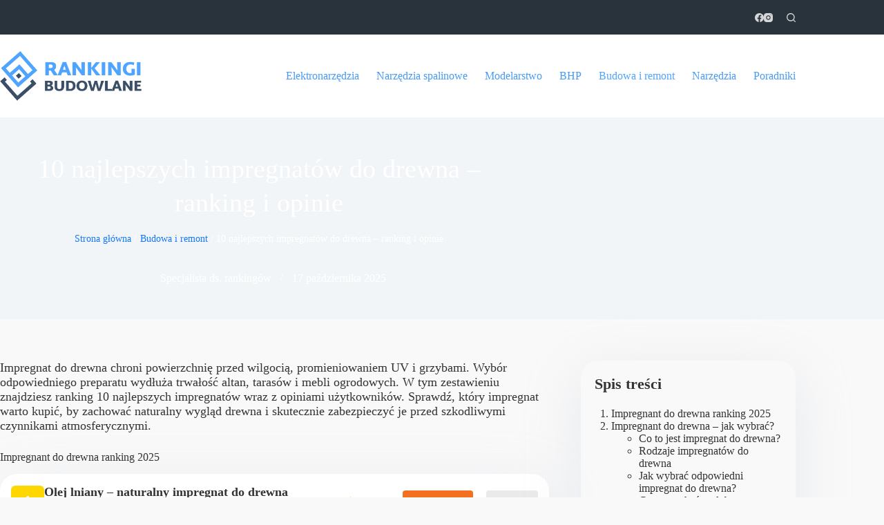

--- FILE ---
content_type: text/html; charset=UTF-8
request_url: https://rankingibudowlane.pl/10-najlepszych-impregnatow-do-drewna-ranking-i-opinie/
body_size: 27153
content:
<!doctype html>
<html lang="pl-PL" prefix="og: https://ogp.me/ns#">
<head>
<meta charset="UTF-8">
<meta name="viewport" content="width=device-width, initial-scale=1, maximum-scale=5, viewport-fit=cover">
<link rel="profile" href="https://gmpg.org/xfn/11">
<!-- Optymalizacja wyszukiwarek według Rank Math - https://rankmath.com/ -->
<title>🔥 10 najlepszych impregnatów do drewna – ranking i opinie - grudzień 2025</title>
<meta name="description" content="Deszcz, słońce i grzyby potrafią zniszczyć drewno. Sprawdź, który impregnat zapewnia skuteczną ochronę i trwały efekt. Zobacz ranking!"/>
<meta name="robots" content="follow, index, max-snippet:-1, max-video-preview:-1, max-image-preview:large"/>
<link rel="canonical" href="https://rankingibudowlane.pl/10-najlepszych-impregnatow-do-drewna-ranking-i-opinie/" />
<meta property="og:locale" content="pl_PL" />
<meta property="og:type" content="article" />
<meta property="og:title" content="🔥 10 najlepszych impregnatów do drewna – ranking i opinie - grudzień 2025" />
<meta property="og:description" content="Deszcz, słońce i grzyby potrafią zniszczyć drewno. Sprawdź, który impregnat zapewnia skuteczną ochronę i trwały efekt. Zobacz ranking!" />
<meta property="og:url" content="https://rankingibudowlane.pl/10-najlepszych-impregnatow-do-drewna-ranking-i-opinie/" />
<meta property="og:site_name" content="Rankingi budowlane" />
<meta property="article:tag" content="drewno" />
<meta property="article:tag" content="malowanie" />
<meta property="article:tag" content="olejowanie" />
<meta property="article:section" content="Budowa i remont" />
<meta property="og:updated_time" content="2025-11-13T22:55:08+01:00" />
<meta property="og:image" content="https://rankingibudowlane.pl/wp-content/uploads/2022/08/bernard-hermant-X-Bu9X6gok0-unsplash.jpg" />
<meta property="og:image:secure_url" content="https://rankingibudowlane.pl/wp-content/uploads/2022/08/bernard-hermant-X-Bu9X6gok0-unsplash.jpg" />
<meta property="og:image:width" content="1920" />
<meta property="og:image:height" content="1280" />
<meta property="og:image:alt" content="impregnat do drewna" />
<meta property="og:image:type" content="image/jpeg" />
<meta property="article:published_time" content="2025-10-17T16:40:09+02:00" />
<meta property="article:modified_time" content="2025-11-13T22:55:08+01:00" />
<meta name="twitter:card" content="summary_large_image" />
<meta name="twitter:title" content="🔥 10 najlepszych impregnatów do drewna – ranking i opinie - grudzień 2025" />
<meta name="twitter:description" content="Deszcz, słońce i grzyby potrafią zniszczyć drewno. Sprawdź, który impregnat zapewnia skuteczną ochronę i trwały efekt. Zobacz ranking!" />
<meta name="twitter:image" content="https://rankingibudowlane.pl/wp-content/uploads/2022/08/bernard-hermant-X-Bu9X6gok0-unsplash.jpg" />
<script type="application/ld+json" class="rank-math-schema">{"@context":"https://schema.org","@graph":[{"@type":["Person","Organization"],"@id":"https://rankingibudowlane.pl/#person","name":"Rankingi budowlane","logo":{"@type":"ImageObject","@id":"https://rankingibudowlane.pl/#logo","url":"https://rankingibudowlane.pl/wp-content/uploads/2022/08/Rankingi-budowlane-logo.png","contentUrl":"https://rankingibudowlane.pl/wp-content/uploads/2022/08/Rankingi-budowlane-logo.png","caption":"Rankingi budowlane","inLanguage":"pl-PL","width":"338","height":"119"},"image":{"@type":"ImageObject","@id":"https://rankingibudowlane.pl/#logo","url":"https://rankingibudowlane.pl/wp-content/uploads/2022/08/Rankingi-budowlane-logo.png","contentUrl":"https://rankingibudowlane.pl/wp-content/uploads/2022/08/Rankingi-budowlane-logo.png","caption":"Rankingi budowlane","inLanguage":"pl-PL","width":"338","height":"119"}},{"@type":"WebSite","@id":"https://rankingibudowlane.pl/#website","url":"https://rankingibudowlane.pl","name":"Rankingi budowlane","publisher":{"@id":"https://rankingibudowlane.pl/#person"},"inLanguage":"pl-PL"},{"@type":"ImageObject","@id":"https://rankingibudowlane.pl/wp-content/uploads/2022/08/bernard-hermant-X-Bu9X6gok0-unsplash.jpg","url":"https://rankingibudowlane.pl/wp-content/uploads/2022/08/bernard-hermant-X-Bu9X6gok0-unsplash.jpg","width":"1920","height":"1280","caption":"impregnat do drewna","inLanguage":"pl-PL"},{"@type":"BreadcrumbList","@id":"https://rankingibudowlane.pl/10-najlepszych-impregnatow-do-drewna-ranking-i-opinie/#breadcrumb","itemListElement":[{"@type":"ListItem","position":"1","item":{"@id":"https://rankingibudowlane.pl","name":"Strona g\u0142\u00f3wna"}},{"@type":"ListItem","position":"2","item":{"@id":"https://rankingibudowlane.pl/10-najlepszych-impregnatow-do-drewna-ranking-i-opinie/","name":"10 najlepszych impregnat\u00f3w do drewna \u2013 ranking i opinie"}}]},{"@type":"WebPage","@id":"https://rankingibudowlane.pl/10-najlepszych-impregnatow-do-drewna-ranking-i-opinie/#webpage","url":"https://rankingibudowlane.pl/10-najlepszych-impregnatow-do-drewna-ranking-i-opinie/","name":"\ud83d\udd25 10 najlepszych impregnat\u00f3w do drewna \u2013 ranking i opinie - grudzie\u0144 2025","datePublished":"2025-10-17T16:40:09+02:00","dateModified":"2025-11-13T22:55:08+01:00","isPartOf":{"@id":"https://rankingibudowlane.pl/#website"},"primaryImageOfPage":{"@id":"https://rankingibudowlane.pl/wp-content/uploads/2022/08/bernard-hermant-X-Bu9X6gok0-unsplash.jpg"},"inLanguage":"pl-PL","breadcrumb":{"@id":"https://rankingibudowlane.pl/10-najlepszych-impregnatow-do-drewna-ranking-i-opinie/#breadcrumb"}},{"@type":"Person","@id":"https://rankingibudowlane.pl/10-najlepszych-impregnatow-do-drewna-ranking-i-opinie/#author","name":"Specjalista ds. ranking\u00f3w","image":{"@type":"ImageObject","@id":"https://secure.gravatar.com/avatar/b648c5136b0db067dfa85a3cad52a568b1c4e499935cabde8d89000feedb4fcc?s=96&amp;d=mm&amp;r=g","url":"https://secure.gravatar.com/avatar/b648c5136b0db067dfa85a3cad52a568b1c4e499935cabde8d89000feedb4fcc?s=96&amp;d=mm&amp;r=g","caption":"Specjalista ds. ranking\u00f3w","inLanguage":"pl-PL"},"sameAs":["https://rankingibudowlane.pl"]},{"@type":"BlogPosting","headline":"\ud83d\udd25 10 najlepszych impregnat\u00f3w do drewna \u2013 ranking i opinie - grudzie\u0144 2025","datePublished":"2025-10-17T16:40:09+02:00","dateModified":"2025-11-13T22:55:08+01:00","author":{"@id":"https://rankingibudowlane.pl/10-najlepszych-impregnatow-do-drewna-ranking-i-opinie/#author","name":"Specjalista ds. ranking\u00f3w"},"publisher":{"@id":"https://rankingibudowlane.pl/#person"},"description":"Deszcz, s\u0142o\u0144ce i grzyby potrafi\u0105 zniszczy\u0107 drewno. Sprawd\u017a, kt\u00f3ry impregnat zapewnia skuteczn\u0105 ochron\u0119 i trwa\u0142y efekt. Zobacz ranking!","name":"\ud83d\udd25 10 najlepszych impregnat\u00f3w do drewna \u2013 ranking i opinie - grudzie\u0144 2025","@id":"https://rankingibudowlane.pl/10-najlepszych-impregnatow-do-drewna-ranking-i-opinie/#richSnippet","isPartOf":{"@id":"https://rankingibudowlane.pl/10-najlepszych-impregnatow-do-drewna-ranking-i-opinie/#webpage"},"image":{"@id":"https://rankingibudowlane.pl/wp-content/uploads/2022/08/bernard-hermant-X-Bu9X6gok0-unsplash.jpg"},"inLanguage":"pl-PL","mainEntityOfPage":{"@id":"https://rankingibudowlane.pl/10-najlepszych-impregnatow-do-drewna-ranking-i-opinie/#webpage"}}]}</script>
<!-- /Wtyczka Rank Math WordPress SEO -->
<link rel="alternate" type="application/rss+xml" title="Rankingi budowlane &raquo; Kanał z wpisami" href="https://rankingibudowlane.pl/feed/" />
<link rel="alternate" type="application/rss+xml" title="Rankingi budowlane &raquo; Kanał z komentarzami" href="https://rankingibudowlane.pl/comments/feed/" />
<link rel="alternate" title="oEmbed (JSON)" type="application/json+oembed" href="https://rankingibudowlane.pl/wp-json/oembed/1.0/embed?url=https%3A%2F%2Frankingibudowlane.pl%2F10-najlepszych-impregnatow-do-drewna-ranking-i-opinie%2F" />
<link rel="alternate" title="oEmbed (XML)" type="text/xml+oembed" href="https://rankingibudowlane.pl/wp-json/oembed/1.0/embed?url=https%3A%2F%2Frankingibudowlane.pl%2F10-najlepszych-impregnatow-do-drewna-ranking-i-opinie%2F&#038;format=xml" />
<style id='wp-img-auto-sizes-contain-inline-css'>
img:is([sizes=auto i],[sizes^="auto," i]){contain-intrinsic-size:3000px 1500px}
/*# sourceURL=wp-img-auto-sizes-contain-inline-css */
</style>
<!-- <link rel='stylesheet' id='blocksy-dynamic-global-css' href='https://rankingibudowlane.pl/wp-content/uploads/blocksy/css/global.css?ver=72197' media='all' /> -->
<link rel="stylesheet" type="text/css" href="//rankingibudowlane.pl/wp-content/cache/wpfc-minified/6jhdzo9f/h9xwq.css" media="all"/>
<style id='wp-block-library-inline-css'>
:root{--wp-block-synced-color:#7a00df;--wp-block-synced-color--rgb:122,0,223;--wp-bound-block-color:var(--wp-block-synced-color);--wp-editor-canvas-background:#ddd;--wp-admin-theme-color:#007cba;--wp-admin-theme-color--rgb:0,124,186;--wp-admin-theme-color-darker-10:#006ba1;--wp-admin-theme-color-darker-10--rgb:0,107,160.5;--wp-admin-theme-color-darker-20:#005a87;--wp-admin-theme-color-darker-20--rgb:0,90,135;--wp-admin-border-width-focus:2px}@media (min-resolution:192dpi){:root{--wp-admin-border-width-focus:1.5px}}.wp-element-button{cursor:pointer}:root .has-very-light-gray-background-color{background-color:#eee}:root .has-very-dark-gray-background-color{background-color:#313131}:root .has-very-light-gray-color{color:#eee}:root .has-very-dark-gray-color{color:#313131}:root .has-vivid-green-cyan-to-vivid-cyan-blue-gradient-background{background:linear-gradient(135deg,#00d084,#0693e3)}:root .has-purple-crush-gradient-background{background:linear-gradient(135deg,#34e2e4,#4721fb 50%,#ab1dfe)}:root .has-hazy-dawn-gradient-background{background:linear-gradient(135deg,#faaca8,#dad0ec)}:root .has-subdued-olive-gradient-background{background:linear-gradient(135deg,#fafae1,#67a671)}:root .has-atomic-cream-gradient-background{background:linear-gradient(135deg,#fdd79a,#004a59)}:root .has-nightshade-gradient-background{background:linear-gradient(135deg,#330968,#31cdcf)}:root .has-midnight-gradient-background{background:linear-gradient(135deg,#020381,#2874fc)}:root{--wp--preset--font-size--normal:16px;--wp--preset--font-size--huge:42px}.has-regular-font-size{font-size:1em}.has-larger-font-size{font-size:2.625em}.has-normal-font-size{font-size:var(--wp--preset--font-size--normal)}.has-huge-font-size{font-size:var(--wp--preset--font-size--huge)}.has-text-align-center{text-align:center}.has-text-align-left{text-align:left}.has-text-align-right{text-align:right}.has-fit-text{white-space:nowrap!important}#end-resizable-editor-section{display:none}.aligncenter{clear:both}.items-justified-left{justify-content:flex-start}.items-justified-center{justify-content:center}.items-justified-right{justify-content:flex-end}.items-justified-space-between{justify-content:space-between}.screen-reader-text{border:0;clip-path:inset(50%);height:1px;margin:-1px;overflow:hidden;padding:0;position:absolute;width:1px;word-wrap:normal!important}.screen-reader-text:focus{background-color:#ddd;clip-path:none;color:#444;display:block;font-size:1em;height:auto;left:5px;line-height:normal;padding:15px 23px 14px;text-decoration:none;top:5px;width:auto;z-index:100000}html :where(.has-border-color){border-style:solid}html :where([style*=border-top-color]){border-top-style:solid}html :where([style*=border-right-color]){border-right-style:solid}html :where([style*=border-bottom-color]){border-bottom-style:solid}html :where([style*=border-left-color]){border-left-style:solid}html :where([style*=border-width]){border-style:solid}html :where([style*=border-top-width]){border-top-style:solid}html :where([style*=border-right-width]){border-right-style:solid}html :where([style*=border-bottom-width]){border-bottom-style:solid}html :where([style*=border-left-width]){border-left-style:solid}html :where(img[class*=wp-image-]){height:auto;max-width:100%}:where(figure){margin:0 0 1em}html :where(.is-position-sticky){--wp-admin--admin-bar--position-offset:var(--wp-admin--admin-bar--height,0px)}@media screen and (max-width:600px){html :where(.is-position-sticky){--wp-admin--admin-bar--position-offset:0px}}
/*# sourceURL=wp-block-library-inline-css */
</style><style id='wp-block-image-inline-css'>
.wp-block-image>a,.wp-block-image>figure>a{display:inline-block}.wp-block-image img{box-sizing:border-box;height:auto;max-width:100%;vertical-align:bottom}@media not (prefers-reduced-motion){.wp-block-image img.hide{visibility:hidden}.wp-block-image img.show{animation:show-content-image .4s}}.wp-block-image[style*=border-radius] img,.wp-block-image[style*=border-radius]>a{border-radius:inherit}.wp-block-image.has-custom-border img{box-sizing:border-box}.wp-block-image.aligncenter{text-align:center}.wp-block-image.alignfull>a,.wp-block-image.alignwide>a{width:100%}.wp-block-image.alignfull img,.wp-block-image.alignwide img{height:auto;width:100%}.wp-block-image .aligncenter,.wp-block-image .alignleft,.wp-block-image .alignright,.wp-block-image.aligncenter,.wp-block-image.alignleft,.wp-block-image.alignright{display:table}.wp-block-image .aligncenter>figcaption,.wp-block-image .alignleft>figcaption,.wp-block-image .alignright>figcaption,.wp-block-image.aligncenter>figcaption,.wp-block-image.alignleft>figcaption,.wp-block-image.alignright>figcaption{caption-side:bottom;display:table-caption}.wp-block-image .alignleft{float:left;margin:.5em 1em .5em 0}.wp-block-image .alignright{float:right;margin:.5em 0 .5em 1em}.wp-block-image .aligncenter{margin-left:auto;margin-right:auto}.wp-block-image :where(figcaption){margin-bottom:1em;margin-top:.5em}.wp-block-image.is-style-circle-mask img{border-radius:9999px}@supports ((-webkit-mask-image:none) or (mask-image:none)) or (-webkit-mask-image:none){.wp-block-image.is-style-circle-mask img{border-radius:0;-webkit-mask-image:url('data:image/svg+xml;utf8,<svg viewBox="0 0 100 100" xmlns="http://www.w3.org/2000/svg"><circle cx="50" cy="50" r="50"/></svg>');mask-image:url('data:image/svg+xml;utf8,<svg viewBox="0 0 100 100" xmlns="http://www.w3.org/2000/svg"><circle cx="50" cy="50" r="50"/></svg>');mask-mode:alpha;-webkit-mask-position:center;mask-position:center;-webkit-mask-repeat:no-repeat;mask-repeat:no-repeat;-webkit-mask-size:contain;mask-size:contain}}:root :where(.wp-block-image.is-style-rounded img,.wp-block-image .is-style-rounded img){border-radius:9999px}.wp-block-image figure{margin:0}.wp-lightbox-container{display:flex;flex-direction:column;position:relative}.wp-lightbox-container img{cursor:zoom-in}.wp-lightbox-container img:hover+button{opacity:1}.wp-lightbox-container button{align-items:center;backdrop-filter:blur(16px) saturate(180%);background-color:#5a5a5a40;border:none;border-radius:4px;cursor:zoom-in;display:flex;height:20px;justify-content:center;opacity:0;padding:0;position:absolute;right:16px;text-align:center;top:16px;width:20px;z-index:100}@media not (prefers-reduced-motion){.wp-lightbox-container button{transition:opacity .2s ease}}.wp-lightbox-container button:focus-visible{outline:3px auto #5a5a5a40;outline:3px auto -webkit-focus-ring-color;outline-offset:3px}.wp-lightbox-container button:hover{cursor:pointer;opacity:1}.wp-lightbox-container button:focus{opacity:1}.wp-lightbox-container button:focus,.wp-lightbox-container button:hover,.wp-lightbox-container button:not(:hover):not(:active):not(.has-background){background-color:#5a5a5a40;border:none}.wp-lightbox-overlay{box-sizing:border-box;cursor:zoom-out;height:100vh;left:0;overflow:hidden;position:fixed;top:0;visibility:hidden;width:100%;z-index:100000}.wp-lightbox-overlay .close-button{align-items:center;cursor:pointer;display:flex;justify-content:center;min-height:40px;min-width:40px;padding:0;position:absolute;right:calc(env(safe-area-inset-right) + 16px);top:calc(env(safe-area-inset-top) + 16px);z-index:5000000}.wp-lightbox-overlay .close-button:focus,.wp-lightbox-overlay .close-button:hover,.wp-lightbox-overlay .close-button:not(:hover):not(:active):not(.has-background){background:none;border:none}.wp-lightbox-overlay .lightbox-image-container{height:var(--wp--lightbox-container-height);left:50%;overflow:hidden;position:absolute;top:50%;transform:translate(-50%,-50%);transform-origin:top left;width:var(--wp--lightbox-container-width);z-index:9999999999}.wp-lightbox-overlay .wp-block-image{align-items:center;box-sizing:border-box;display:flex;height:100%;justify-content:center;margin:0;position:relative;transform-origin:0 0;width:100%;z-index:3000000}.wp-lightbox-overlay .wp-block-image img{height:var(--wp--lightbox-image-height);min-height:var(--wp--lightbox-image-height);min-width:var(--wp--lightbox-image-width);width:var(--wp--lightbox-image-width)}.wp-lightbox-overlay .wp-block-image figcaption{display:none}.wp-lightbox-overlay button{background:none;border:none}.wp-lightbox-overlay .scrim{background-color:#fff;height:100%;opacity:.9;position:absolute;width:100%;z-index:2000000}.wp-lightbox-overlay.active{visibility:visible}@media not (prefers-reduced-motion){.wp-lightbox-overlay.active{animation:turn-on-visibility .25s both}.wp-lightbox-overlay.active img{animation:turn-on-visibility .35s both}.wp-lightbox-overlay.show-closing-animation:not(.active){animation:turn-off-visibility .35s both}.wp-lightbox-overlay.show-closing-animation:not(.active) img{animation:turn-off-visibility .25s both}.wp-lightbox-overlay.zoom.active{animation:none;opacity:1;visibility:visible}.wp-lightbox-overlay.zoom.active .lightbox-image-container{animation:lightbox-zoom-in .4s}.wp-lightbox-overlay.zoom.active .lightbox-image-container img{animation:none}.wp-lightbox-overlay.zoom.active .scrim{animation:turn-on-visibility .4s forwards}.wp-lightbox-overlay.zoom.show-closing-animation:not(.active){animation:none}.wp-lightbox-overlay.zoom.show-closing-animation:not(.active) .lightbox-image-container{animation:lightbox-zoom-out .4s}.wp-lightbox-overlay.zoom.show-closing-animation:not(.active) .lightbox-image-container img{animation:none}.wp-lightbox-overlay.zoom.show-closing-animation:not(.active) .scrim{animation:turn-off-visibility .4s forwards}}@keyframes show-content-image{0%{visibility:hidden}99%{visibility:hidden}to{visibility:visible}}@keyframes turn-on-visibility{0%{opacity:0}to{opacity:1}}@keyframes turn-off-visibility{0%{opacity:1;visibility:visible}99%{opacity:0;visibility:visible}to{opacity:0;visibility:hidden}}@keyframes lightbox-zoom-in{0%{transform:translate(calc((-100vw + var(--wp--lightbox-scrollbar-width))/2 + var(--wp--lightbox-initial-left-position)),calc(-50vh + var(--wp--lightbox-initial-top-position))) scale(var(--wp--lightbox-scale))}to{transform:translate(-50%,-50%) scale(1)}}@keyframes lightbox-zoom-out{0%{transform:translate(-50%,-50%) scale(1);visibility:visible}99%{visibility:visible}to{transform:translate(calc((-100vw + var(--wp--lightbox-scrollbar-width))/2 + var(--wp--lightbox-initial-left-position)),calc(-50vh + var(--wp--lightbox-initial-top-position))) scale(var(--wp--lightbox-scale));visibility:hidden}}
/*# sourceURL=https://rankingibudowlane.pl/wp-includes/blocks/image/style.min.css */
</style>
<style id='wp-block-latest-posts-inline-css'>
.wp-block-latest-posts{box-sizing:border-box}.wp-block-latest-posts.alignleft{margin-right:2em}.wp-block-latest-posts.alignright{margin-left:2em}.wp-block-latest-posts.wp-block-latest-posts__list{list-style:none}.wp-block-latest-posts.wp-block-latest-posts__list li{clear:both;overflow-wrap:break-word}.wp-block-latest-posts.is-grid{display:flex;flex-wrap:wrap}.wp-block-latest-posts.is-grid li{margin:0 1.25em 1.25em 0;width:100%}@media (min-width:600px){.wp-block-latest-posts.columns-2 li{width:calc(50% - .625em)}.wp-block-latest-posts.columns-2 li:nth-child(2n){margin-right:0}.wp-block-latest-posts.columns-3 li{width:calc(33.33333% - .83333em)}.wp-block-latest-posts.columns-3 li:nth-child(3n){margin-right:0}.wp-block-latest-posts.columns-4 li{width:calc(25% - .9375em)}.wp-block-latest-posts.columns-4 li:nth-child(4n){margin-right:0}.wp-block-latest-posts.columns-5 li{width:calc(20% - 1em)}.wp-block-latest-posts.columns-5 li:nth-child(5n){margin-right:0}.wp-block-latest-posts.columns-6 li{width:calc(16.66667% - 1.04167em)}.wp-block-latest-posts.columns-6 li:nth-child(6n){margin-right:0}}:root :where(.wp-block-latest-posts.is-grid){padding:0}:root :where(.wp-block-latest-posts.wp-block-latest-posts__list){padding-left:0}.wp-block-latest-posts__post-author,.wp-block-latest-posts__post-date{display:block;font-size:.8125em}.wp-block-latest-posts__post-excerpt,.wp-block-latest-posts__post-full-content{margin-bottom:1em;margin-top:.5em}.wp-block-latest-posts__featured-image a{display:inline-block}.wp-block-latest-posts__featured-image img{height:auto;max-width:100%;width:auto}.wp-block-latest-posts__featured-image.alignleft{float:left;margin-right:1em}.wp-block-latest-posts__featured-image.alignright{float:right;margin-left:1em}.wp-block-latest-posts__featured-image.aligncenter{margin-bottom:1em;text-align:center}
/*# sourceURL=https://rankingibudowlane.pl/wp-includes/blocks/latest-posts/style.min.css */
</style>
<style id='wp-block-search-inline-css'>
.wp-block-search__button{margin-left:10px;word-break:normal}.wp-block-search__button.has-icon{line-height:0}.wp-block-search__button svg{height:1.25em;min-height:24px;min-width:24px;width:1.25em;fill:currentColor;vertical-align:text-bottom}:where(.wp-block-search__button){border:1px solid #ccc;padding:6px 10px}.wp-block-search__inside-wrapper{display:flex;flex:auto;flex-wrap:nowrap;max-width:100%}.wp-block-search__label{width:100%}.wp-block-search.wp-block-search__button-only .wp-block-search__button{box-sizing:border-box;display:flex;flex-shrink:0;justify-content:center;margin-left:0;max-width:100%}.wp-block-search.wp-block-search__button-only .wp-block-search__inside-wrapper{min-width:0!important;transition-property:width}.wp-block-search.wp-block-search__button-only .wp-block-search__input{flex-basis:100%;transition-duration:.3s}.wp-block-search.wp-block-search__button-only.wp-block-search__searchfield-hidden,.wp-block-search.wp-block-search__button-only.wp-block-search__searchfield-hidden .wp-block-search__inside-wrapper{overflow:hidden}.wp-block-search.wp-block-search__button-only.wp-block-search__searchfield-hidden .wp-block-search__input{border-left-width:0!important;border-right-width:0!important;flex-basis:0;flex-grow:0;margin:0;min-width:0!important;padding-left:0!important;padding-right:0!important;width:0!important}:where(.wp-block-search__input){appearance:none;border:1px solid #949494;flex-grow:1;font-family:inherit;font-size:inherit;font-style:inherit;font-weight:inherit;letter-spacing:inherit;line-height:inherit;margin-left:0;margin-right:0;min-width:3rem;padding:8px;text-decoration:unset!important;text-transform:inherit}:where(.wp-block-search__button-inside .wp-block-search__inside-wrapper){background-color:#fff;border:1px solid #949494;box-sizing:border-box;padding:4px}:where(.wp-block-search__button-inside .wp-block-search__inside-wrapper) .wp-block-search__input{border:none;border-radius:0;padding:0 4px}:where(.wp-block-search__button-inside .wp-block-search__inside-wrapper) .wp-block-search__input:focus{outline:none}:where(.wp-block-search__button-inside .wp-block-search__inside-wrapper) :where(.wp-block-search__button){padding:4px 8px}.wp-block-search.aligncenter .wp-block-search__inside-wrapper{margin:auto}.wp-block[data-align=right] .wp-block-search.wp-block-search__button-only .wp-block-search__inside-wrapper{float:right}
/*# sourceURL=https://rankingibudowlane.pl/wp-includes/blocks/search/style.min.css */
</style>
<style id='global-styles-inline-css'>
:root{--wp--preset--aspect-ratio--square: 1;--wp--preset--aspect-ratio--4-3: 4/3;--wp--preset--aspect-ratio--3-4: 3/4;--wp--preset--aspect-ratio--3-2: 3/2;--wp--preset--aspect-ratio--2-3: 2/3;--wp--preset--aspect-ratio--16-9: 16/9;--wp--preset--aspect-ratio--9-16: 9/16;--wp--preset--color--black: #000000;--wp--preset--color--cyan-bluish-gray: #abb8c3;--wp--preset--color--white: #ffffff;--wp--preset--color--pale-pink: #f78da7;--wp--preset--color--vivid-red: #cf2e2e;--wp--preset--color--luminous-vivid-orange: #ff6900;--wp--preset--color--luminous-vivid-amber: #fcb900;--wp--preset--color--light-green-cyan: #7bdcb5;--wp--preset--color--vivid-green-cyan: #00d084;--wp--preset--color--pale-cyan-blue: #8ed1fc;--wp--preset--color--vivid-cyan-blue: #0693e3;--wp--preset--color--vivid-purple: #9b51e0;--wp--preset--color--palette-color-1: var(--theme-palette-color-1, #479bf6);--wp--preset--color--palette-color-2: var(--theme-palette-color-2, #4fa4ff);--wp--preset--color--palette-color-3: var(--theme-palette-color-3, #333);--wp--preset--color--palette-color-4: var(--theme-palette-color-4, #333);--wp--preset--color--palette-color-5: var(--theme-palette-color-5, #e1e8ed);--wp--preset--color--palette-color-6: var(--theme-palette-color-6, #f2f5f7);--wp--preset--color--palette-color-7: var(--theme-palette-color-7, #FAFBFC);--wp--preset--color--palette-color-8: var(--theme-palette-color-8, #ffffff);--wp--preset--gradient--vivid-cyan-blue-to-vivid-purple: linear-gradient(135deg,rgb(6,147,227) 0%,rgb(155,81,224) 100%);--wp--preset--gradient--light-green-cyan-to-vivid-green-cyan: linear-gradient(135deg,rgb(122,220,180) 0%,rgb(0,208,130) 100%);--wp--preset--gradient--luminous-vivid-amber-to-luminous-vivid-orange: linear-gradient(135deg,rgb(252,185,0) 0%,rgb(255,105,0) 100%);--wp--preset--gradient--luminous-vivid-orange-to-vivid-red: linear-gradient(135deg,rgb(255,105,0) 0%,rgb(207,46,46) 100%);--wp--preset--gradient--very-light-gray-to-cyan-bluish-gray: linear-gradient(135deg,rgb(238,238,238) 0%,rgb(169,184,195) 100%);--wp--preset--gradient--cool-to-warm-spectrum: linear-gradient(135deg,rgb(74,234,220) 0%,rgb(151,120,209) 20%,rgb(207,42,186) 40%,rgb(238,44,130) 60%,rgb(251,105,98) 80%,rgb(254,248,76) 100%);--wp--preset--gradient--blush-light-purple: linear-gradient(135deg,rgb(255,206,236) 0%,rgb(152,150,240) 100%);--wp--preset--gradient--blush-bordeaux: linear-gradient(135deg,rgb(254,205,165) 0%,rgb(254,45,45) 50%,rgb(107,0,62) 100%);--wp--preset--gradient--luminous-dusk: linear-gradient(135deg,rgb(255,203,112) 0%,rgb(199,81,192) 50%,rgb(65,88,208) 100%);--wp--preset--gradient--pale-ocean: linear-gradient(135deg,rgb(255,245,203) 0%,rgb(182,227,212) 50%,rgb(51,167,181) 100%);--wp--preset--gradient--electric-grass: linear-gradient(135deg,rgb(202,248,128) 0%,rgb(113,206,126) 100%);--wp--preset--gradient--midnight: linear-gradient(135deg,rgb(2,3,129) 0%,rgb(40,116,252) 100%);--wp--preset--gradient--juicy-peach: linear-gradient(to right, #ffecd2 0%, #fcb69f 100%);--wp--preset--gradient--young-passion: linear-gradient(to right, #ff8177 0%, #ff867a 0%, #ff8c7f 21%, #f99185 52%, #cf556c 78%, #b12a5b 100%);--wp--preset--gradient--true-sunset: linear-gradient(to right, #fa709a 0%, #fee140 100%);--wp--preset--gradient--morpheus-den: linear-gradient(to top, #30cfd0 0%, #330867 100%);--wp--preset--gradient--plum-plate: linear-gradient(135deg, #667eea 0%, #764ba2 100%);--wp--preset--gradient--aqua-splash: linear-gradient(15deg, #13547a 0%, #80d0c7 100%);--wp--preset--gradient--love-kiss: linear-gradient(to top, #ff0844 0%, #ffb199 100%);--wp--preset--gradient--new-retrowave: linear-gradient(to top, #3b41c5 0%, #a981bb 49%, #ffc8a9 100%);--wp--preset--gradient--plum-bath: linear-gradient(to top, #cc208e 0%, #6713d2 100%);--wp--preset--gradient--high-flight: linear-gradient(to right, #0acffe 0%, #495aff 100%);--wp--preset--gradient--teen-party: linear-gradient(-225deg, #FF057C 0%, #8D0B93 50%, #321575 100%);--wp--preset--gradient--fabled-sunset: linear-gradient(-225deg, #231557 0%, #44107A 29%, #FF1361 67%, #FFF800 100%);--wp--preset--gradient--arielle-smile: radial-gradient(circle 248px at center, #16d9e3 0%, #30c7ec 47%, #46aef7 100%);--wp--preset--gradient--itmeo-branding: linear-gradient(180deg, #2af598 0%, #009efd 100%);--wp--preset--gradient--deep-blue: linear-gradient(to right, #6a11cb 0%, #2575fc 100%);--wp--preset--gradient--strong-bliss: linear-gradient(to right, #f78ca0 0%, #f9748f 19%, #fd868c 60%, #fe9a8b 100%);--wp--preset--gradient--sweet-period: linear-gradient(to top, #3f51b1 0%, #5a55ae 13%, #7b5fac 25%, #8f6aae 38%, #a86aa4 50%, #cc6b8e 62%, #f18271 75%, #f3a469 87%, #f7c978 100%);--wp--preset--gradient--purple-division: linear-gradient(to top, #7028e4 0%, #e5b2ca 100%);--wp--preset--gradient--cold-evening: linear-gradient(to top, #0c3483 0%, #a2b6df 100%, #6b8cce 100%, #a2b6df 100%);--wp--preset--gradient--mountain-rock: linear-gradient(to right, #868f96 0%, #596164 100%);--wp--preset--gradient--desert-hump: linear-gradient(to top, #c79081 0%, #dfa579 100%);--wp--preset--gradient--ethernal-constance: linear-gradient(to top, #09203f 0%, #537895 100%);--wp--preset--gradient--happy-memories: linear-gradient(-60deg, #ff5858 0%, #f09819 100%);--wp--preset--gradient--grown-early: linear-gradient(to top, #0ba360 0%, #3cba92 100%);--wp--preset--gradient--morning-salad: linear-gradient(-225deg, #B7F8DB 0%, #50A7C2 100%);--wp--preset--gradient--night-call: linear-gradient(-225deg, #AC32E4 0%, #7918F2 48%, #4801FF 100%);--wp--preset--gradient--mind-crawl: linear-gradient(-225deg, #473B7B 0%, #3584A7 51%, #30D2BE 100%);--wp--preset--gradient--angel-care: linear-gradient(-225deg, #FFE29F 0%, #FFA99F 48%, #FF719A 100%);--wp--preset--gradient--juicy-cake: linear-gradient(to top, #e14fad 0%, #f9d423 100%);--wp--preset--gradient--rich-metal: linear-gradient(to right, #d7d2cc 0%, #304352 100%);--wp--preset--gradient--mole-hall: linear-gradient(-20deg, #616161 0%, #9bc5c3 100%);--wp--preset--gradient--cloudy-knoxville: linear-gradient(120deg, #fdfbfb 0%, #ebedee 100%);--wp--preset--gradient--soft-grass: linear-gradient(to top, #c1dfc4 0%, #deecdd 100%);--wp--preset--gradient--saint-petersburg: linear-gradient(135deg, #f5f7fa 0%, #c3cfe2 100%);--wp--preset--gradient--everlasting-sky: linear-gradient(135deg, #fdfcfb 0%, #e2d1c3 100%);--wp--preset--gradient--kind-steel: linear-gradient(-20deg, #e9defa 0%, #fbfcdb 100%);--wp--preset--gradient--over-sun: linear-gradient(60deg, #abecd6 0%, #fbed96 100%);--wp--preset--gradient--premium-white: linear-gradient(to top, #d5d4d0 0%, #d5d4d0 1%, #eeeeec 31%, #efeeec 75%, #e9e9e7 100%);--wp--preset--gradient--clean-mirror: linear-gradient(45deg, #93a5cf 0%, #e4efe9 100%);--wp--preset--gradient--wild-apple: linear-gradient(to top, #d299c2 0%, #fef9d7 100%);--wp--preset--gradient--snow-again: linear-gradient(to top, #e6e9f0 0%, #eef1f5 100%);--wp--preset--gradient--confident-cloud: linear-gradient(to top, #dad4ec 0%, #dad4ec 1%, #f3e7e9 100%);--wp--preset--gradient--glass-water: linear-gradient(to top, #dfe9f3 0%, white 100%);--wp--preset--gradient--perfect-white: linear-gradient(-225deg, #E3FDF5 0%, #FFE6FA 100%);--wp--preset--font-size--small: 13px;--wp--preset--font-size--medium: 20px;--wp--preset--font-size--large: clamp(22px, 1.375rem + ((1vw - 3.2px) * 0.625), 30px);--wp--preset--font-size--x-large: clamp(30px, 1.875rem + ((1vw - 3.2px) * 1.563), 50px);--wp--preset--font-size--xx-large: clamp(45px, 2.813rem + ((1vw - 3.2px) * 2.734), 80px);--wp--preset--spacing--20: 0.44rem;--wp--preset--spacing--30: 0.67rem;--wp--preset--spacing--40: 1rem;--wp--preset--spacing--50: 1.5rem;--wp--preset--spacing--60: 2.25rem;--wp--preset--spacing--70: 3.38rem;--wp--preset--spacing--80: 5.06rem;--wp--preset--shadow--natural: 6px 6px 9px rgba(0, 0, 0, 0.2);--wp--preset--shadow--deep: 12px 12px 50px rgba(0, 0, 0, 0.4);--wp--preset--shadow--sharp: 6px 6px 0px rgba(0, 0, 0, 0.2);--wp--preset--shadow--outlined: 6px 6px 0px -3px rgb(255, 255, 255), 6px 6px rgb(0, 0, 0);--wp--preset--shadow--crisp: 6px 6px 0px rgb(0, 0, 0);}:root { --wp--style--global--content-size: var(--theme-block-max-width);--wp--style--global--wide-size: var(--theme-block-wide-max-width); }:where(body) { margin: 0; }.wp-site-blocks > .alignleft { float: left; margin-right: 2em; }.wp-site-blocks > .alignright { float: right; margin-left: 2em; }.wp-site-blocks > .aligncenter { justify-content: center; margin-left: auto; margin-right: auto; }:where(.wp-site-blocks) > * { margin-block-start: var(--theme-content-spacing); margin-block-end: 0; }:where(.wp-site-blocks) > :first-child { margin-block-start: 0; }:where(.wp-site-blocks) > :last-child { margin-block-end: 0; }:root { --wp--style--block-gap: var(--theme-content-spacing); }:root :where(.is-layout-flow) > :first-child{margin-block-start: 0;}:root :where(.is-layout-flow) > :last-child{margin-block-end: 0;}:root :where(.is-layout-flow) > *{margin-block-start: var(--theme-content-spacing);margin-block-end: 0;}:root :where(.is-layout-constrained) > :first-child{margin-block-start: 0;}:root :where(.is-layout-constrained) > :last-child{margin-block-end: 0;}:root :where(.is-layout-constrained) > *{margin-block-start: var(--theme-content-spacing);margin-block-end: 0;}:root :where(.is-layout-flex){gap: var(--theme-content-spacing);}:root :where(.is-layout-grid){gap: var(--theme-content-spacing);}.is-layout-flow > .alignleft{float: left;margin-inline-start: 0;margin-inline-end: 2em;}.is-layout-flow > .alignright{float: right;margin-inline-start: 2em;margin-inline-end: 0;}.is-layout-flow > .aligncenter{margin-left: auto !important;margin-right: auto !important;}.is-layout-constrained > .alignleft{float: left;margin-inline-start: 0;margin-inline-end: 2em;}.is-layout-constrained > .alignright{float: right;margin-inline-start: 2em;margin-inline-end: 0;}.is-layout-constrained > .aligncenter{margin-left: auto !important;margin-right: auto !important;}.is-layout-constrained > :where(:not(.alignleft):not(.alignright):not(.alignfull)){max-width: var(--wp--style--global--content-size);margin-left: auto !important;margin-right: auto !important;}.is-layout-constrained > .alignwide{max-width: var(--wp--style--global--wide-size);}body .is-layout-flex{display: flex;}.is-layout-flex{flex-wrap: wrap;align-items: center;}.is-layout-flex > :is(*, div){margin: 0;}body .is-layout-grid{display: grid;}.is-layout-grid > :is(*, div){margin: 0;}body{padding-top: 0px;padding-right: 0px;padding-bottom: 0px;padding-left: 0px;}:root :where(.wp-element-button, .wp-block-button__link){font-style: inherit;font-weight: inherit;letter-spacing: inherit;text-transform: inherit;}.has-black-color{color: var(--wp--preset--color--black) !important;}.has-cyan-bluish-gray-color{color: var(--wp--preset--color--cyan-bluish-gray) !important;}.has-white-color{color: var(--wp--preset--color--white) !important;}.has-pale-pink-color{color: var(--wp--preset--color--pale-pink) !important;}.has-vivid-red-color{color: var(--wp--preset--color--vivid-red) !important;}.has-luminous-vivid-orange-color{color: var(--wp--preset--color--luminous-vivid-orange) !important;}.has-luminous-vivid-amber-color{color: var(--wp--preset--color--luminous-vivid-amber) !important;}.has-light-green-cyan-color{color: var(--wp--preset--color--light-green-cyan) !important;}.has-vivid-green-cyan-color{color: var(--wp--preset--color--vivid-green-cyan) !important;}.has-pale-cyan-blue-color{color: var(--wp--preset--color--pale-cyan-blue) !important;}.has-vivid-cyan-blue-color{color: var(--wp--preset--color--vivid-cyan-blue) !important;}.has-vivid-purple-color{color: var(--wp--preset--color--vivid-purple) !important;}.has-palette-color-1-color{color: var(--wp--preset--color--palette-color-1) !important;}.has-palette-color-2-color{color: var(--wp--preset--color--palette-color-2) !important;}.has-palette-color-3-color{color: var(--wp--preset--color--palette-color-3) !important;}.has-palette-color-4-color{color: var(--wp--preset--color--palette-color-4) !important;}.has-palette-color-5-color{color: var(--wp--preset--color--palette-color-5) !important;}.has-palette-color-6-color{color: var(--wp--preset--color--palette-color-6) !important;}.has-palette-color-7-color{color: var(--wp--preset--color--palette-color-7) !important;}.has-palette-color-8-color{color: var(--wp--preset--color--palette-color-8) !important;}.has-black-background-color{background-color: var(--wp--preset--color--black) !important;}.has-cyan-bluish-gray-background-color{background-color: var(--wp--preset--color--cyan-bluish-gray) !important;}.has-white-background-color{background-color: var(--wp--preset--color--white) !important;}.has-pale-pink-background-color{background-color: var(--wp--preset--color--pale-pink) !important;}.has-vivid-red-background-color{background-color: var(--wp--preset--color--vivid-red) !important;}.has-luminous-vivid-orange-background-color{background-color: var(--wp--preset--color--luminous-vivid-orange) !important;}.has-luminous-vivid-amber-background-color{background-color: var(--wp--preset--color--luminous-vivid-amber) !important;}.has-light-green-cyan-background-color{background-color: var(--wp--preset--color--light-green-cyan) !important;}.has-vivid-green-cyan-background-color{background-color: var(--wp--preset--color--vivid-green-cyan) !important;}.has-pale-cyan-blue-background-color{background-color: var(--wp--preset--color--pale-cyan-blue) !important;}.has-vivid-cyan-blue-background-color{background-color: var(--wp--preset--color--vivid-cyan-blue) !important;}.has-vivid-purple-background-color{background-color: var(--wp--preset--color--vivid-purple) !important;}.has-palette-color-1-background-color{background-color: var(--wp--preset--color--palette-color-1) !important;}.has-palette-color-2-background-color{background-color: var(--wp--preset--color--palette-color-2) !important;}.has-palette-color-3-background-color{background-color: var(--wp--preset--color--palette-color-3) !important;}.has-palette-color-4-background-color{background-color: var(--wp--preset--color--palette-color-4) !important;}.has-palette-color-5-background-color{background-color: var(--wp--preset--color--palette-color-5) !important;}.has-palette-color-6-background-color{background-color: var(--wp--preset--color--palette-color-6) !important;}.has-palette-color-7-background-color{background-color: var(--wp--preset--color--palette-color-7) !important;}.has-palette-color-8-background-color{background-color: var(--wp--preset--color--palette-color-8) !important;}.has-black-border-color{border-color: var(--wp--preset--color--black) !important;}.has-cyan-bluish-gray-border-color{border-color: var(--wp--preset--color--cyan-bluish-gray) !important;}.has-white-border-color{border-color: var(--wp--preset--color--white) !important;}.has-pale-pink-border-color{border-color: var(--wp--preset--color--pale-pink) !important;}.has-vivid-red-border-color{border-color: var(--wp--preset--color--vivid-red) !important;}.has-luminous-vivid-orange-border-color{border-color: var(--wp--preset--color--luminous-vivid-orange) !important;}.has-luminous-vivid-amber-border-color{border-color: var(--wp--preset--color--luminous-vivid-amber) !important;}.has-light-green-cyan-border-color{border-color: var(--wp--preset--color--light-green-cyan) !important;}.has-vivid-green-cyan-border-color{border-color: var(--wp--preset--color--vivid-green-cyan) !important;}.has-pale-cyan-blue-border-color{border-color: var(--wp--preset--color--pale-cyan-blue) !important;}.has-vivid-cyan-blue-border-color{border-color: var(--wp--preset--color--vivid-cyan-blue) !important;}.has-vivid-purple-border-color{border-color: var(--wp--preset--color--vivid-purple) !important;}.has-palette-color-1-border-color{border-color: var(--wp--preset--color--palette-color-1) !important;}.has-palette-color-2-border-color{border-color: var(--wp--preset--color--palette-color-2) !important;}.has-palette-color-3-border-color{border-color: var(--wp--preset--color--palette-color-3) !important;}.has-palette-color-4-border-color{border-color: var(--wp--preset--color--palette-color-4) !important;}.has-palette-color-5-border-color{border-color: var(--wp--preset--color--palette-color-5) !important;}.has-palette-color-6-border-color{border-color: var(--wp--preset--color--palette-color-6) !important;}.has-palette-color-7-border-color{border-color: var(--wp--preset--color--palette-color-7) !important;}.has-palette-color-8-border-color{border-color: var(--wp--preset--color--palette-color-8) !important;}.has-vivid-cyan-blue-to-vivid-purple-gradient-background{background: var(--wp--preset--gradient--vivid-cyan-blue-to-vivid-purple) !important;}.has-light-green-cyan-to-vivid-green-cyan-gradient-background{background: var(--wp--preset--gradient--light-green-cyan-to-vivid-green-cyan) !important;}.has-luminous-vivid-amber-to-luminous-vivid-orange-gradient-background{background: var(--wp--preset--gradient--luminous-vivid-amber-to-luminous-vivid-orange) !important;}.has-luminous-vivid-orange-to-vivid-red-gradient-background{background: var(--wp--preset--gradient--luminous-vivid-orange-to-vivid-red) !important;}.has-very-light-gray-to-cyan-bluish-gray-gradient-background{background: var(--wp--preset--gradient--very-light-gray-to-cyan-bluish-gray) !important;}.has-cool-to-warm-spectrum-gradient-background{background: var(--wp--preset--gradient--cool-to-warm-spectrum) !important;}.has-blush-light-purple-gradient-background{background: var(--wp--preset--gradient--blush-light-purple) !important;}.has-blush-bordeaux-gradient-background{background: var(--wp--preset--gradient--blush-bordeaux) !important;}.has-luminous-dusk-gradient-background{background: var(--wp--preset--gradient--luminous-dusk) !important;}.has-pale-ocean-gradient-background{background: var(--wp--preset--gradient--pale-ocean) !important;}.has-electric-grass-gradient-background{background: var(--wp--preset--gradient--electric-grass) !important;}.has-midnight-gradient-background{background: var(--wp--preset--gradient--midnight) !important;}.has-juicy-peach-gradient-background{background: var(--wp--preset--gradient--juicy-peach) !important;}.has-young-passion-gradient-background{background: var(--wp--preset--gradient--young-passion) !important;}.has-true-sunset-gradient-background{background: var(--wp--preset--gradient--true-sunset) !important;}.has-morpheus-den-gradient-background{background: var(--wp--preset--gradient--morpheus-den) !important;}.has-plum-plate-gradient-background{background: var(--wp--preset--gradient--plum-plate) !important;}.has-aqua-splash-gradient-background{background: var(--wp--preset--gradient--aqua-splash) !important;}.has-love-kiss-gradient-background{background: var(--wp--preset--gradient--love-kiss) !important;}.has-new-retrowave-gradient-background{background: var(--wp--preset--gradient--new-retrowave) !important;}.has-plum-bath-gradient-background{background: var(--wp--preset--gradient--plum-bath) !important;}.has-high-flight-gradient-background{background: var(--wp--preset--gradient--high-flight) !important;}.has-teen-party-gradient-background{background: var(--wp--preset--gradient--teen-party) !important;}.has-fabled-sunset-gradient-background{background: var(--wp--preset--gradient--fabled-sunset) !important;}.has-arielle-smile-gradient-background{background: var(--wp--preset--gradient--arielle-smile) !important;}.has-itmeo-branding-gradient-background{background: var(--wp--preset--gradient--itmeo-branding) !important;}.has-deep-blue-gradient-background{background: var(--wp--preset--gradient--deep-blue) !important;}.has-strong-bliss-gradient-background{background: var(--wp--preset--gradient--strong-bliss) !important;}.has-sweet-period-gradient-background{background: var(--wp--preset--gradient--sweet-period) !important;}.has-purple-division-gradient-background{background: var(--wp--preset--gradient--purple-division) !important;}.has-cold-evening-gradient-background{background: var(--wp--preset--gradient--cold-evening) !important;}.has-mountain-rock-gradient-background{background: var(--wp--preset--gradient--mountain-rock) !important;}.has-desert-hump-gradient-background{background: var(--wp--preset--gradient--desert-hump) !important;}.has-ethernal-constance-gradient-background{background: var(--wp--preset--gradient--ethernal-constance) !important;}.has-happy-memories-gradient-background{background: var(--wp--preset--gradient--happy-memories) !important;}.has-grown-early-gradient-background{background: var(--wp--preset--gradient--grown-early) !important;}.has-morning-salad-gradient-background{background: var(--wp--preset--gradient--morning-salad) !important;}.has-night-call-gradient-background{background: var(--wp--preset--gradient--night-call) !important;}.has-mind-crawl-gradient-background{background: var(--wp--preset--gradient--mind-crawl) !important;}.has-angel-care-gradient-background{background: var(--wp--preset--gradient--angel-care) !important;}.has-juicy-cake-gradient-background{background: var(--wp--preset--gradient--juicy-cake) !important;}.has-rich-metal-gradient-background{background: var(--wp--preset--gradient--rich-metal) !important;}.has-mole-hall-gradient-background{background: var(--wp--preset--gradient--mole-hall) !important;}.has-cloudy-knoxville-gradient-background{background: var(--wp--preset--gradient--cloudy-knoxville) !important;}.has-soft-grass-gradient-background{background: var(--wp--preset--gradient--soft-grass) !important;}.has-saint-petersburg-gradient-background{background: var(--wp--preset--gradient--saint-petersburg) !important;}.has-everlasting-sky-gradient-background{background: var(--wp--preset--gradient--everlasting-sky) !important;}.has-kind-steel-gradient-background{background: var(--wp--preset--gradient--kind-steel) !important;}.has-over-sun-gradient-background{background: var(--wp--preset--gradient--over-sun) !important;}.has-premium-white-gradient-background{background: var(--wp--preset--gradient--premium-white) !important;}.has-clean-mirror-gradient-background{background: var(--wp--preset--gradient--clean-mirror) !important;}.has-wild-apple-gradient-background{background: var(--wp--preset--gradient--wild-apple) !important;}.has-snow-again-gradient-background{background: var(--wp--preset--gradient--snow-again) !important;}.has-confident-cloud-gradient-background{background: var(--wp--preset--gradient--confident-cloud) !important;}.has-glass-water-gradient-background{background: var(--wp--preset--gradient--glass-water) !important;}.has-perfect-white-gradient-background{background: var(--wp--preset--gradient--perfect-white) !important;}.has-small-font-size{font-size: var(--wp--preset--font-size--small) !important;}.has-medium-font-size{font-size: var(--wp--preset--font-size--medium) !important;}.has-large-font-size{font-size: var(--wp--preset--font-size--large) !important;}.has-x-large-font-size{font-size: var(--wp--preset--font-size--x-large) !important;}.has-xx-large-font-size{font-size: var(--wp--preset--font-size--xx-large) !important;}
/*# sourceURL=global-styles-inline-css */
</style>
<!-- <link rel='stylesheet' id='parent-style-css' href='https://rankingibudowlane.pl/wp-content/themes/blocksy/style.css?ver=6.9' media='all' /> -->
<!-- <link rel='stylesheet' id='ranking-style-css' href='https://rankingibudowlane.pl/wp-content/themes/blocksy-child/ranking-style.css' media='all' /> -->
<!-- <link rel='stylesheet' id='ct-main-styles-css' href='https://rankingibudowlane.pl/wp-content/themes/blocksy/static/bundle/main.min.css?ver=2.1.17' media='all' /> -->
<!-- <link rel='stylesheet' id='ct-page-title-styles-css' href='https://rankingibudowlane.pl/wp-content/themes/blocksy/static/bundle/page-title.min.css?ver=2.1.17' media='all' /> -->
<!-- <link rel='stylesheet' id='ct-sidebar-styles-css' href='https://rankingibudowlane.pl/wp-content/themes/blocksy/static/bundle/sidebar.min.css?ver=2.1.17' media='all' /> -->
<!-- <link rel='stylesheet' id='ct-posts-nav-styles-css' href='https://rankingibudowlane.pl/wp-content/themes/blocksy/static/bundle/posts-nav.min.css?ver=2.1.17' media='all' /> -->
<!-- <link rel='stylesheet' id='ct-stackable-styles-css' href='https://rankingibudowlane.pl/wp-content/themes/blocksy/static/bundle/stackable.min.css?ver=2.1.17' media='all' /> -->
<!-- <link rel='stylesheet' id='blocksy-ext-trending-styles-css' href='https://rankingibudowlane.pl/wp-content/plugins/blocksy-companion/framework/extensions/trending/static/bundle/main.min.css?ver=2.1.17' media='all' /> -->
<link rel="stylesheet" type="text/css" href="//rankingibudowlane.pl/wp-content/cache/wpfc-minified/qhpsbro/h9zo6.css" media="all"/>
<!-- Global site tag (gtag.js) - Google Analytics v4 -->
<script async src="https://www.googletagmanager.com/gtag/js?id=G-E229QJ0THZ"></script>
<script>
window.dataLayer = window.dataLayer || [];
function gtag(){dataLayer.push(arguments);}
gtag('js', new Date());
gtag('config', 'G-E229QJ0THZ');
</script>
<!-- End Google Analytics v4 -->
<link rel="https://api.w.org/" href="https://rankingibudowlane.pl/wp-json/" /><link rel="alternate" title="JSON" type="application/json" href="https://rankingibudowlane.pl/wp-json/wp/v2/ranking/4253" /><link rel="EditURI" type="application/rsd+xml" title="RSD" href="https://rankingibudowlane.pl/xmlrpc.php?rsd" />
<meta name="generator" content="WordPress 6.9" />
<link rel='shortlink' href='https://rankingibudowlane.pl/?p=4253' />
<!-- start Simple Custom CSS and JS -->
<script async src="https://pagead2.googlesyndication.com/pagead/js/adsbygoogle.js?client=ca-pub-4638677023679119"
crossorigin="anonymous"></script><!-- end Simple Custom CSS and JS -->
<noscript><link rel='stylesheet' href='https://rankingibudowlane.pl/wp-content/themes/blocksy/static/bundle/no-scripts.min.css' type='text/css'></noscript>
<link rel="icon" href="https://rankingibudowlane.pl/wp-content/uploads/2022/08/fav.png" sizes="32x32" />
<link rel="icon" href="https://rankingibudowlane.pl/wp-content/uploads/2022/08/fav.png" sizes="192x192" />
<link rel="apple-touch-icon" href="https://rankingibudowlane.pl/wp-content/uploads/2022/08/fav.png" />
<meta name="msapplication-TileImage" content="https://rankingibudowlane.pl/wp-content/uploads/2022/08/fav.png" />
<style id="wp-custom-css">
/** about us page **/
.ct-custom.elementor-widget-image-box,
.ct-custom .elementor-widget-container {
height: 100%;
}
.ct-custom .elementor-widget-container {
overflow: hidden;
}
.ct-custom .elementor-image-box-content {
padding: 0 30px;
}
/*ranking*/
.rank-item{
border-radius:30px;
box-shadow: 0px 0px 10px 10px rgba(0, 0, 0, 0.05);
padding:60px 30px 40px 30px;
background: #e0efff;
position:relative;
border: 1px solid #4fa4ff;
}
.rank-item img{
border-radius:30px!important;
padding:10px;
background:#fff;
}
.rank-item-label {
background: #4fa4ff;
padding: 10px 30px;
position: absolute;
border-radius: 30px 0;
color: #fff;
left: 0px;
top:-30px;
}
.rank-item div:not(.is-style-outline)>.wp-block-button__link{
border-radius:30px;
box-shadow: 0px 0px 10px 10px rgba(0, 0, 0, 0.05);
padding: 10px 30px;
margin:3px 0;
}
#ez-toc-container{
margin: 0;
background: #f8fbff;
border: 1px solid #4fa4ff;
border-radius:15px;
margin-bottom:20px!important;
}
div#freeprivacypolicy-com---nb {
position: fixed;
}
.entry-card, .stk-block-posts__item .stk-container{
border-radius:30px!important;
}
img{
border-radius:15px!important;
}
a.ct-media-container.boundless-image {
border-radius: 30px 0px 0 30px !important;
}
.btn-ceneo {
background: #333;
color: white;
font-weight: 500;
margin-right:15px;
}
.btn-ceneo:hover {
background: #3d3d3d;
color: white;
}
.product-allegro-button {
display: flex;
}
.wp-block-stackable-posts h3 a{
color:#333;
}
.wp-block-stackable-posts h3{
margin-bottom:5px!important;
}
.stk-block-posts__readmore{
background:#4fa4ff;
color:#fff;
text-align:center;
border-radius:10px;
padding:5px;
font-weight:500
}
.stk-block-posts__readmore:hover{
background:#3e96f5;
color:#fff;}
.related-rankings{
box-shadow: 0px 20px 80px 0px rgba(193, 199, 212, 0.3);
border-radius: 25px;
padding:20px;
}
.related-rankings h2{
font-size:20px;
line-height:1.3;
}		</style>
<!-- <link rel='stylesheet' id='ez-toc-css' href='https://rankingibudowlane.pl/wp-content/plugins/easy-table-of-contents/assets/css/screen.min.css?ver=2.0.76' media='all' /> -->
<link rel="stylesheet" type="text/css" href="//rankingibudowlane.pl/wp-content/cache/wpfc-minified/l8l0sc2g/h9zdi.css" media="all"/>
<style id='ez-toc-inline-css'>
div#ez-toc-container .ez-toc-title {font-size: 120%;}div#ez-toc-container .ez-toc-title {font-weight: 500;}div#ez-toc-container ul li , div#ez-toc-container ul li a {font-size: 95%;}div#ez-toc-container ul li , div#ez-toc-container ul li a {font-weight: 500;}div#ez-toc-container nav ul ul li {font-size: 90%;}
.ez-toc-container-direction {direction: ltr;}.ez-toc-counter ul{counter-reset: item ;}.ez-toc-counter nav ul li a::before {content: counters(item, '.', decimal) '. ';display: inline-block;counter-increment: item;flex-grow: 0;flex-shrink: 0;margin-right: .2em; float: left; }.ez-toc-widget-direction {direction: ltr;}.ez-toc-widget-container ul{counter-reset: item ;}.ez-toc-widget-container nav ul li a::before {content: counters(item, '.', decimal) '. ';display: inline-block;counter-increment: item;flex-grow: 0;flex-shrink: 0;margin-right: .2em; float: left; }
/*# sourceURL=ez-toc-inline-css */
</style>
</head>
<body class="wp-singular ranking-template-default single single-ranking postid-4253 wp-custom-logo wp-embed-responsive wp-theme-blocksy wp-child-theme-blocksy-child stk--is-blocksy-theme" data-link="type-2" data-prefix="ranking_single" data-header="type-1" data-footer="type-1" itemscope="itemscope" itemtype="https://schema.org/Blog">
<a class="skip-link screen-reader-text" href="#main">Przejdź do treści</a><div class="ct-drawer-canvas" data-location="start">
<div id="search-modal" class="ct-panel" data-behaviour="modal" role="dialog" aria-label="Szukaj modalnie" inert>
<div class="ct-panel-actions">
<button class="ct-toggle-close" data-type="type-1" aria-label="Zamknij okno wyszukiwania">
<svg class="ct-icon" width="12" height="12" viewBox="0 0 15 15"><path d="M1 15a1 1 0 01-.71-.29 1 1 0 010-1.41l5.8-5.8-5.8-5.8A1 1 0 011.7.29l5.8 5.8 5.8-5.8a1 1 0 011.41 1.41l-5.8 5.8 5.8 5.8a1 1 0 01-1.41 1.41l-5.8-5.8-5.8 5.8A1 1 0 011 15z"/></svg>				</button>
</div>
<div class="ct-panel-content">
<form role="search" method="get" class="ct-search-form"  action="https://rankingibudowlane.pl/" aria-haspopup="listbox" data-live-results="thumbs">
<input type="search" class="modal-field" placeholder="Szukaj" value="" name="s" autocomplete="off" title="Szukaj..." aria-label="Szukaj...">
<div class="ct-search-form-controls">
<button type="submit" class="wp-element-button" data-button="icon" aria-label="Przycisk wyszukiwania">
<svg class="ct-icon ct-search-button-content" aria-hidden="true" width="15" height="15" viewBox="0 0 15 15"><path d="M14.8,13.7L12,11c0.9-1.2,1.5-2.6,1.5-4.2c0-3.7-3-6.8-6.8-6.8S0,3,0,6.8s3,6.8,6.8,6.8c1.6,0,3.1-0.6,4.2-1.5l2.8,2.8c0.1,0.1,0.3,0.2,0.5,0.2s0.4-0.1,0.5-0.2C15.1,14.5,15.1,14,14.8,13.7z M1.5,6.8c0-2.9,2.4-5.2,5.2-5.2S12,3.9,12,6.8S9.6,12,6.8,12S1.5,9.6,1.5,6.8z"/></svg>
<span class="ct-ajax-loader">
<svg viewBox="0 0 24 24">
<circle cx="12" cy="12" r="10" opacity="0.2" fill="none" stroke="currentColor" stroke-miterlimit="10" stroke-width="2"/>
<path d="m12,2c5.52,0,10,4.48,10,10" fill="none" stroke="currentColor" stroke-linecap="round" stroke-miterlimit="10" stroke-width="2">
<animateTransform
attributeName="transform"
attributeType="XML"
type="rotate"
dur="0.6s"
from="0 12 12"
to="360 12 12"
repeatCount="indefinite"
/>
</path>
</svg>
</span>
</button>
<input type="hidden" value="c0f8fe1a7f" class="ct-live-results-nonce">	</div>
<div class="screen-reader-text" aria-live="polite" role="status">
Brak wyników		</div>
</form>
</div>
</div>
<div id="offcanvas" class="ct-panel ct-header" data-behaviour="right-side" role="dialog" aria-label="Tryb modalny Offcanvas" inert=""><div class="ct-panel-inner">
<div class="ct-panel-actions">
<button class="ct-toggle-close" data-type="type-1" aria-label="Zamknij edytor">
<svg class="ct-icon" width="12" height="12" viewBox="0 0 15 15"><path d="M1 15a1 1 0 01-.71-.29 1 1 0 010-1.41l5.8-5.8-5.8-5.8A1 1 0 011.7.29l5.8 5.8 5.8-5.8a1 1 0 011.41 1.41l-5.8 5.8 5.8 5.8a1 1 0 01-1.41 1.41l-5.8-5.8-5.8 5.8A1 1 0 011 15z"/></svg>
</button>
</div>
<div class="ct-panel-content" data-device="desktop"><div class="ct-panel-content-inner"></div></div><div class="ct-panel-content" data-device="mobile"><div class="ct-panel-content-inner">
<nav
class="mobile-menu menu-container"
data-id="mobile-menu" data-interaction="click" data-toggle-type="type-1" data-submenu-dots="yes"	aria-label="Main Menu">
<ul id="menu-main-menu" class=""><li id="menu-item-3114" class="menu-item menu-item-type-custom menu-item-object-custom menu-item-3114"><a href="#" class="ct-menu-link">Gutenberg Blocks</a></li>
<li id="menu-item-3109" class="menu-item menu-item-type-custom menu-item-object-custom menu-item-3109"><a href="#" class="ct-menu-link">Pages</a></li>
</ul></nav>
<div
class="ct-header-text "
data-id="text">
<div class="entry-content is-layout-flow">
<p><strong>Physical Address</strong></p>
<p>304 North Cardinal St.<br />Dorchester Center, MA 02124</p>	</div>
</div>
<div
class="ct-header-socials "
data-id="socials">
<div class="ct-social-box" data-color="custom" data-icon-size="custom" data-icons-type="simple" >
<a href="#" data-network="facebook" aria-label="Facebook" target="_blank" rel="noopener noreferrer nofollow">
<span class="ct-icon-container">
<svg
width="20px"
height="20px"
viewBox="0 0 20 20"
aria-hidden="true">
<path d="M20,10.1c0-5.5-4.5-10-10-10S0,4.5,0,10.1c0,5,3.7,9.1,8.4,9.9v-7H5.9v-2.9h2.5V7.9C8.4,5.4,9.9,4,12.2,4c1.1,0,2.2,0.2,2.2,0.2v2.5h-1.3c-1.2,0-1.6,0.8-1.6,1.6v1.9h2.8L13.9,13h-2.3v7C16.3,19.2,20,15.1,20,10.1z"/>
</svg>
</span>				</a>
<a href="#" data-network="instagram" aria-label="Instagram" target="_blank" rel="noopener noreferrer nofollow">
<span class="ct-icon-container">
<svg
width="20"
height="20"
viewBox="0 0 20 20"
aria-hidden="true">
<circle cx="10" cy="10" r="3.3"/>
<path d="M14.2,0H5.8C2.6,0,0,2.6,0,5.8v8.3C0,17.4,2.6,20,5.8,20h8.3c3.2,0,5.8-2.6,5.8-5.8V5.8C20,2.6,17.4,0,14.2,0zM10,15c-2.8,0-5-2.2-5-5s2.2-5,5-5s5,2.2,5,5S12.8,15,10,15z M15.8,5C15.4,5,15,4.6,15,4.2s0.4-0.8,0.8-0.8s0.8,0.4,0.8,0.8S16.3,5,15.8,5z"/>
</svg>
</span>				</a>
</div>
</div>
</div></div></div></div></div>
<div id="main-container">
<header id="header" class="ct-header" data-id="type-1" itemscope="" itemtype="https://schema.org/WPHeader"><div data-device="desktop"><div data-row="top" data-column-set="1"><div class="ct-container"><div data-column="end" data-placements="1"><div data-items="primary">
<div
class="ct-header-socials "
data-id="socials">
<div class="ct-social-box" data-color="custom" data-icon-size="custom" data-icons-type="simple" >
<a href="#" data-network="facebook" aria-label="Facebook" target="_blank" rel="noopener noreferrer nofollow">
<span class="ct-icon-container">
<svg
width="20px"
height="20px"
viewBox="0 0 20 20"
aria-hidden="true">
<path d="M20,10.1c0-5.5-4.5-10-10-10S0,4.5,0,10.1c0,5,3.7,9.1,8.4,9.9v-7H5.9v-2.9h2.5V7.9C8.4,5.4,9.9,4,12.2,4c1.1,0,2.2,0.2,2.2,0.2v2.5h-1.3c-1.2,0-1.6,0.8-1.6,1.6v1.9h2.8L13.9,13h-2.3v7C16.3,19.2,20,15.1,20,10.1z"/>
</svg>
</span>				</a>
<a href="#" data-network="instagram" aria-label="Instagram" target="_blank" rel="noopener noreferrer nofollow">
<span class="ct-icon-container">
<svg
width="20"
height="20"
viewBox="0 0 20 20"
aria-hidden="true">
<circle cx="10" cy="10" r="3.3"/>
<path d="M14.2,0H5.8C2.6,0,0,2.6,0,5.8v8.3C0,17.4,2.6,20,5.8,20h8.3c3.2,0,5.8-2.6,5.8-5.8V5.8C20,2.6,17.4,0,14.2,0zM10,15c-2.8,0-5-2.2-5-5s2.2-5,5-5s5,2.2,5,5S12.8,15,10,15z M15.8,5C15.4,5,15,4.6,15,4.2s0.4-0.8,0.8-0.8s0.8,0.4,0.8,0.8S16.3,5,15.8,5z"/>
</svg>
</span>				</a>
</div>
</div>
<button
class="ct-header-search ct-toggle "
data-toggle-panel="#search-modal"
aria-controls="search-modal"
aria-label="Szukaj"
data-label="left"
data-id="search">
<span class="ct-label ct-hidden-sm ct-hidden-md ct-hidden-lg" aria-hidden="true">Szukaj</span>
<svg class="ct-icon" aria-hidden="true" width="15" height="15" viewBox="0 0 15 15"><path d="M14.8,13.7L12,11c0.9-1.2,1.5-2.6,1.5-4.2c0-3.7-3-6.8-6.8-6.8S0,3,0,6.8s3,6.8,6.8,6.8c1.6,0,3.1-0.6,4.2-1.5l2.8,2.8c0.1,0.1,0.3,0.2,0.5,0.2s0.4-0.1,0.5-0.2C15.1,14.5,15.1,14,14.8,13.7z M1.5,6.8c0-2.9,2.4-5.2,5.2-5.2S12,3.9,12,6.8S9.6,12,6.8,12S1.5,9.6,1.5,6.8z"/></svg></button>
</div></div></div></div><div data-row="middle" data-column-set="2"><div class="ct-container"><div data-column="start" data-placements="1"><div data-items="primary">
<div	class="site-branding"
data-id="logo"		itemscope="itemscope" itemtype="https://schema.org/Organization">
<a href="https://rankingibudowlane.pl/" class="site-logo-container" rel="home" itemprop="url" ><img width="338" height="119" src="https://rankingibudowlane.pl/wp-content/uploads/2022/08/Rankingi-budowlane-logo.png" class="default-logo" alt="Rankingi budowlane logo" decoding="async" srcset="https://rankingibudowlane.pl/wp-content/uploads/2022/08/Rankingi-budowlane-logo.png 338w, https://rankingibudowlane.pl/wp-content/uploads/2022/08/Rankingi-budowlane-logo-300x106.png 300w" sizes="(max-width: 338px) 100vw, 338px" /></a>	
</div>
</div></div><div data-column="end" data-placements="1"><div data-items="primary">
<nav
id="header-menu-1"
class="header-menu-1 menu-container"
data-id="menu" data-interaction="hover"	data-menu="type-1"
data-dropdown="type-1:simple"		data-responsive="no"	itemscope="" itemtype="https://schema.org/SiteNavigationElement"	aria-label="Kategorie">
<ul id="menu-kategorie" class="menu"><li id="menu-item-3256" class="menu-item menu-item-type-taxonomy menu-item-object-category menu-item-3256"><a href="https://rankingibudowlane.pl/kategoria/elektronarzedzia/" class="ct-menu-link">Elektronarzędzia</a></li>
<li id="menu-item-3254" class="menu-item menu-item-type-taxonomy menu-item-object-category menu-item-3254"><a href="https://rankingibudowlane.pl/kategoria/narzedzia-spalinowe/" class="ct-menu-link">Narzędzia spalinowe</a></li>
<li id="menu-item-3257" class="menu-item menu-item-type-taxonomy menu-item-object-category menu-item-3257"><a href="https://rankingibudowlane.pl/kategoria/modelarstwo/" class="ct-menu-link">Modelarstwo</a></li>
<li id="menu-item-3258" class="menu-item menu-item-type-taxonomy menu-item-object-category menu-item-3258"><a href="https://rankingibudowlane.pl/kategoria/bhp/" class="ct-menu-link">BHP</a></li>
<li id="menu-item-3259" class="menu-item menu-item-type-taxonomy menu-item-object-category current-ranking-ancestor current-menu-parent current-ranking-parent menu-item-3259"><a href="https://rankingibudowlane.pl/kategoria/budowa-i-remont/" class="ct-menu-link">Budowa i remont</a></li>
<li id="menu-item-3793" class="menu-item menu-item-type-taxonomy menu-item-object-category menu-item-3793"><a href="https://rankingibudowlane.pl/kategoria/narzedzia/" class="ct-menu-link">Narzędzia</a></li>
<li id="menu-item-3255" class="menu-item menu-item-type-taxonomy menu-item-object-category menu-item-3255"><a href="https://rankingibudowlane.pl/kategoria/poradniki/" class="ct-menu-link">Poradniki</a></li>
</ul></nav>
</div></div></div></div></div><div data-device="mobile"><div data-row="middle" data-column-set="2"><div class="ct-container"><div data-column="start" data-placements="1"><div data-items="primary">
<div	class="site-branding"
data-id="logo"		>
<a href="https://rankingibudowlane.pl/" class="site-logo-container" rel="home" itemprop="url" ><img width="338" height="119" src="https://rankingibudowlane.pl/wp-content/uploads/2022/08/Rankingi-budowlane-logo.png" class="default-logo" alt="Rankingi budowlane logo" decoding="async" srcset="https://rankingibudowlane.pl/wp-content/uploads/2022/08/Rankingi-budowlane-logo.png 338w, https://rankingibudowlane.pl/wp-content/uploads/2022/08/Rankingi-budowlane-logo-300x106.png 300w" sizes="(max-width: 338px) 100vw, 338px" /></a>	
</div>
</div></div><div data-column="end" data-placements="1"><div data-items="primary">
<button
class="ct-header-trigger ct-toggle "
data-toggle-panel="#offcanvas"
aria-controls="offcanvas"
data-design="simple"
data-label="right"
aria-label="Menu"
data-id="trigger">
<span class="ct-label ct-hidden-sm ct-hidden-md ct-hidden-lg" aria-hidden="true">Menu</span>
<svg
class="ct-icon"
width="18" height="14" viewBox="0 0 18 14"
data-type="type-1"
aria-hidden="true">
<rect y="0.00" width="18" height="1.7" rx="1"/>
<rect y="6.15" width="18" height="1.7" rx="1"/>
<rect y="12.3" width="18" height="1.7" rx="1"/>
</svg>
</button>
</div></div></div></div></div></header>
<main id="main" class="site-main hfeed" itemscope="itemscope" itemtype="https://schema.org/CreativeWork">
<div class="hero-section" data-type="type-2">
<figure>
<div class="ct-media-container">
<img width="1920" height="1280" src="https://rankingibudowlane.pl/wp-content/uploads/2022/08/bernard-hermant-X-Bu9X6gok0-unsplash.jpg" class="attachment-full size-full wp-post-image" alt="impregnat do drewna" itemprop="image" decoding="async" fetchpriority="high" srcset="https://rankingibudowlane.pl/wp-content/uploads/2022/08/bernard-hermant-X-Bu9X6gok0-unsplash.jpg 1920w, https://rankingibudowlane.pl/wp-content/uploads/2022/08/bernard-hermant-X-Bu9X6gok0-unsplash-300x200.jpg 300w, https://rankingibudowlane.pl/wp-content/uploads/2022/08/bernard-hermant-X-Bu9X6gok0-unsplash-1024x683.jpg 1024w, https://rankingibudowlane.pl/wp-content/uploads/2022/08/bernard-hermant-X-Bu9X6gok0-unsplash-768x512.jpg 768w, https://rankingibudowlane.pl/wp-content/uploads/2022/08/bernard-hermant-X-Bu9X6gok0-unsplash-1536x1024.jpg 1536w" sizes="(max-width: 1920px) 100vw, 1920px" />        </div>
</figure>
<header class="entry-header ct-container-narrow">
<h1 class="page-title" title="10 najlepszych impregnatów do drewna – ranking i opinie" itemprop="headline">10 najlepszych impregnatów do drewna – ranking i opinie</h1>
<nav class="breadcrumbs" aria-label="Breadcrumbs" itemscope itemtype="https://schema.org/BreadcrumbList"><ol><li itemprop="itemListElement" itemscope itemtype="https://schema.org/ListItem"><a href="https://rankingibudowlane.pl/" itemprop="item"><span itemprop="name">Strona główna</span></a><meta itemprop="position" content="1" /></li><li itemprop="itemListElement" itemscope itemtype="https://schema.org/ListItem"><a href="https://rankingibudowlane.pl/kategoria/budowa-i-remont/" itemprop="item"><span itemprop="name">Budowa i remont</span></a><meta itemprop="position" content="2" /></li><li itemprop="itemListElement" itemscope itemtype="https://schema.org/ListItem"><span itemprop="name">10 najlepszych impregnatów do drewna – ranking i opinie</span><meta itemprop="position" content="3" /></li></ol></nav>        <ul class="entry-meta" data-type="simple:slash">
<li class="meta-author" itemprop="author" itemscope itemtype="https://schema.org/Person">
<a class="ct-meta-element-author" href="https://rankingibudowlane.pl/author/admin/" rel="author" itemprop="url">
<span itemprop="name">Specjalista ds. rankingów</span>
</a>
</li>
<li class="meta-date" itemprop="datePublished">
<time class="ct-meta-element-date" datetime="2025-10-17T16:40:09+02:00">17 października 2025</time>
</li>
</ul>
</header>
</div>
<main id="primary" class="site-main" itemscope itemtype="https://schema.org/CreativeWork">
<div class="ct-container" data-sidebar="right" data-vertical-spacing="top:bottom">
<article id="post-4253" class="post-4253 ranking type-ranking status-publish has-post-thumbnail hentry category-budowa-i-remont tag-drewno tag-malowanie tag-olejowanie">
<div class="entry-content is-layout-flow">
<div class="entry-lead"><p>Impregnat do drewna chroni powierzchnię przed wilgocią, promieniowaniem UV i grzybami. Wybór odpowiedniego preparatu wydłuża trwałość altan, tarasów i mebli ogrodowych. W tym zestawieniu znajdziesz ranking 10 najlepszych impregnatów wraz z opiniami użytkowników. Sprawdź, który impregnat warto kupić, by zachować naturalny wygląd drewna i skutecznie zabezpieczyć je przed szkodliwymi czynnikami atmosferycznymi.</p>
</div>
<section class="ranking-section">
<h2 id="ranking">Impregnant do drewna ranking 2025</h2>
<div class="products-ranking">
<div class="product-item" id="product-1">
<div class="product-position">1</div>
<div class="product-image">
</div>
<div class="product-info">
<span class="product-title">Olej lniany – naturalny impregnat do drewna</span>
<div class="product-label">Najlepszy stosunek jakości do ceny</div>
</div>
<div class="product-rating">9.7/10</div>
<div class="product-buttons">
<a href="https://allegro.pl/affiliate?redirect_url=https://allegro.pl/oferta/olej-lniany-do-drewna-naturalny-olej-do-impregnacji-i-pielegnacji-drewna-5l-17697613877?utm_medium%3Dafiliacja%26utm_source%3Dctr_b%26utm_campaign%3D22aca243-dd7d-489e-b912-b136c616da31" class="btn btn-allegro" target="_blank" rel="nofollow sponsored noopener">Allegro >></a>
<a href="#desc-1" class="btn btn-more">Więcej</a>
</div>
</div>
<div class="product-item" id="product-2">
<div class="product-position">2</div>
<div class="product-image">
</div>
<div class="product-info">
<span class="product-title">Dekoracyjny impregnat do drewna M&amp;M</span>
</div>
<div class="product-rating">9.4/10</div>
<div class="product-buttons">
<a href="https://allegro.pl/affiliate?redirect_url=https://allegro.pl/oferta/impregnat-dekoracyjny-do-drewna-mahon-5l-m-m-17280029701?utm_medium%3Dafiliacja%26utm_source%3Dctr_b%26utm_campaign%3D22aca243-dd7d-489e-b912-b136c616da31" class="btn btn-allegro" target="_blank" rel="nofollow sponsored noopener">Allegro >></a>
<a href="#desc-2" class="btn btn-more">Więcej</a>
</div>
</div>
<div class="product-item" id="product-3">
<div class="product-position">3</div>
<div class="product-image">
</div>
<div class="product-info">
<span class="product-title">Impregnat do drewna na zewnątrzRemmers</span>
</div>
<div class="product-rating">9.3/10</div>
<div class="product-buttons">
<a href="https://allegro.pl/affiliate?redirect_url=https://allegro.pl/oferta/remmers-hk-lasur-impregnat-do-drewna-5l-kolory-9067311817?utm_medium%3Dafiliacja%26utm_source%3Dctr_b%26utm_campaign%3D22aca243-dd7d-489e-b912-b136c616da31" class="btn btn-allegro" target="_blank" rel="nofollow sponsored noopener">Allegro >></a>
<a href="#desc-3" class="btn btn-more">Więcej</a>
</div>
</div>
<div class="product-item" id="product-4">
<div class="product-position">4</div>
<div class="product-image">
</div>
<div class="product-info">
<span class="product-title">Impregnat gruntujący bezbarwny Altax</span>
</div>
<div class="product-rating">9/10</div>
<div class="product-buttons">
<a href="#desc-4" class="btn btn-more">Więcej</a>
</div>
</div>
<div class="product-item" id="product-5">
<div class="product-position">5</div>
<div class="product-image">
</div>
<div class="product-info">
<span class="product-title">Sadolin Classic Impregnat Hybrydowy</span>
</div>
<div class="product-rating">8.8/10</div>
<div class="product-buttons">
<a href="#desc-5" class="btn btn-more">Więcej</a>
</div>
</div>
<div class="product-item" id="product-6">
<div class="product-position">6</div>
<div class="product-image">
</div>
<div class="product-info">
<span class="product-title">Jedynka impregnat do drewna z woskiem</span>
</div>
<div class="product-rating">8.6/10</div>
<div class="product-buttons">
<a href="#desc-6" class="btn btn-more">Więcej</a>
</div>
</div>
<div class="product-item" id="product-7">
<div class="product-position">7</div>
<div class="product-image">
</div>
<div class="product-info">
<span class="product-title">Impregnat do więźby dachowej i drewna konstrukcyjnego – Budowlany Expert</span>
</div>
<div class="product-rating">8.5/10</div>
<div class="product-buttons">
<a href="#desc-7" class="btn btn-more">Więcej</a>
</div>
</div>
<div class="product-item" id="product-8">
<div class="product-position">8</div>
<div class="product-image">
</div>
<div class="product-info">
<span class="product-title">Bezbarwny Pako do drewna</span>
</div>
<div class="product-rating">8/10</div>
<div class="product-buttons">
<a href="#desc-8" class="btn btn-more">Więcej</a>
</div>
</div>
<div class="product-item" id="product-9">
<div class="product-position">9</div>
<div class="product-image">
</div>
<div class="product-info">
<span class="product-title">TIKKURILA Valtti Color New</span>
</div>
<div class="product-rating">8/10</div>
<div class="product-buttons">
<a href="#desc-9" class="btn btn-more">Więcej</a>
</div>
</div>
<div class="product-item" id="product-10">
<div class="product-position">10</div>
<div class="product-image">
</div>
<div class="product-info">
<span class="product-title">Luxens – ochronno-dekoracyjny, biały impregnat</span>
</div>
<div class="product-rating">7.9/10</div>
<div class="product-buttons">
<a href="#desc-10" class="btn btn-more">Więcej</a>
</div>
</div>
</div>
</section>
<div class="ceneo-box">
<div id="ceneoaffcontainer577655"></div><a id="ceneoaff-logo" title="Ceneo.pl" href="https://www.ceneo.pl/#pid=25749&crid=577655&cid=44221" rel="nofollow"><img style="border:0;width:1px;height:1px;" src="//image.ceneostatic.pl/data/custom_images/4917/custom_image.png" alt="Ceneo.pl" /></a><script type="text/javascript" charset="utf-8">	if (typeof CeneoAPOptions == "undefined" || CeneoAPOptions == null)	{	var CeneoAPOptions = new Array(); stamp = parseInt(new Date().getTime()/86400, 10);	var script = document.createElement("script");	script.setAttribute("type", "text/javascript");	script.setAttribute("src", "//partnerzyapi.ceneo.pl/External/ap.js?"+stamp);	script.setAttribute("charset", "utf-8");	var head = document.getElementsByTagName("head")[0];	head.appendChild(script);	}	CeneoAPOptions[CeneoAPOptions.length] =	{ ad_creation: 577655, ad_channel: 44221, ad_partner: 25749, ad_type: 2, ad_content: 'Impregnat do drewna', ad_format: 4, ad_newpage: true, ad_basket: false, ad_container: 'ceneoaffcontainer577655', ad_formatTypeId: 1, ad_contextual: false, ad_recommended: false, ad_showRank: false };</script>                    </div>
<section class="products-description">
<div class="product-description" id="desc-1">
<h3>Olej lniany – naturalny impregnat do drewna</h3>
<div class="product-content">Olej lniany może być stosowany do impregnacji, konserwacji i pielęgnacji drewna, do zabezpieczania i odnawiania naturalnej barwy wszystkich gatunków drewna, w tym egzotycznych i impregnowanych ciśnieniowo, oraz do stosowania na zewnątrz i wewnątrz pomieszczeń. Posiada on właściwości olejowania, które pozwalają na głęboką penetrację drewna, zabezpieczenie przed wodą, wilgocią, narastaniem pleśni i zabrudzeniami, zapobieganie pękaniu i łuszczeniu drewna nawet w ekstremalnych warunkach atmosferycznych, uwidocznienie naturalnego koloru i słojów, umożliwienie drewnu oddychanie oraz umożliwienie łatwego czyszczenia powierzchni po olejowaniu.</div>
<div class="product-pros-cons-flex">
</div>
<div class="product-allegro-button">
<a href="https://allegro.pl/oferta/olej-lniany-do-drewna-naturalny-olej-do-impregnacji-i-pielegnacji-drewna-5l-17697613877" class="btn btn-allegro btn-allegro-big" target="_blank" rel="nofollow noopener">Kup na Allegro >></a>
<a href="https://www.ceneo.pl/136083480#crid=577719&#038;pid=25749" class="btn btn-ceneo btn-allegro-big" target="_blank" rel="nofollow noopener">Ceneo >></a>
</div>
</div>
<div class="product-description" id="desc-2">
<h3>Dekoracyjny impregnat do drewna M&amp;M</h3>
<div class="product-content">Może być stosowany zarówno wewnątrz, jak i na zewnątrz i na malowane wcześniej powierzchnie. Jest przyjazny dla środowiska, ponieważ nie zawiera rozpuszczalników. Impregnat posiada intensywne i trwałe kolory, efekt perlenia się wody, jest łatwy w aplikacji i odporny na promienie UV. Wydajność wynosi od 9 do 12 m2 na litr, w zależności od techniki nakładania i chłonności powierzchni. Czas schnięcia dotykowego wynosi 4 godziny, a całkowitego 16 godzin w suchych warunkach. Impregnat ma datę ważności 2 lata i jest produktem z bieżącej produkcji. Ma postać półpłynną do galaretowatej.</div>
<div class="product-pros-cons-flex">
</div>
<div class="product-allegro-button">
<a href="https://allegro.pl/oferta/impregnat-dekoracyjny-do-drewna-mahon-5l-m-m-17280029701" class="btn btn-allegro btn-allegro-big" target="_blank" rel="nofollow noopener">Kup na Allegro >></a>
</div>
</div>
<div class="product-description" id="desc-3">
<h3>Impregnat do drewna na zewnątrzRemmers</h3>
<div class="product-content">Impregnat to produkt premium do ochrony drewna stosowanego na otwartej przestrzeni. Jest to 3 w 1: impregnat, powłoka gruntująca i lazura. Może być stosowany na płotach, konstrukcjach szachulcowych, wiatach samochodowych, deskowaniach, altanach, okiennicach, drzwiach i wielu innych elementach drewnianych na zewnątrz, które nie mają kontaktu z gruntem. Posiada podwyższoną zawartość fazy stałej, co zabezpiecza przed żerowaniem os. Zawiera również ochronę powłoki przed pleśniami i glonami i pozwala drewnu oddychać. Wnika głęboko w podłoże i ewentualne poprawki nie wymagają uprzedniego szlifowania powłoki.</div>
<div class="product-pros-cons-flex">
</div>
<div class="product-allegro-button">
<a href="https://allegro.pl/oferta/remmers-hk-lasur-impregnat-do-drewna-5l-kolory-9067311817" class="btn btn-allegro btn-allegro-big" target="_blank" rel="nofollow noopener">Kup na Allegro >></a>
</div>
</div>
<div class="product-description" id="desc-4">
<h3>Impregnat gruntujący bezbarwny Altax</h3>
<div class="product-content">Może być stosowany zarówno na zewnątrz, jak i do wnętrz i jest odpowiedni zarówno dla oszlifowanego, jak i nieoszlifowanego drewna. Został specjalnie opracowany do ochrony drewna narażonego na biokorozję. Czas schnięcia wynosi zaledwie 24 godziny, a nasz produkt nie tworzy powłoki i pozostaje bezbarwny. Jego wydajność wynosi od 15 litrów do 100 m². Należy go nakładać pędzlem, ponieważ producent nie zezwala na stosowanie natrysku ze względu na szkodliwe opary. Po użyciu narzędzia należy umyć benzyną lakową. Ochrona drewna nie mogła być łatwiejsza!</div>
<div class="product-pros-cons-flex">
</div>
<div class="product-allegro-button">
</div>
</div>
<div class="product-description" id="desc-5">
<h3>Sadolin Classic Impregnat Hybrydowy</h3>
<div class="product-content">Zabezpiecz swoje drewno na zewnątrz nowoczesnym, hybrydowym produktem do malowania! Nasza hybrydowa powłoka ochronna łączy biologiczną ochronę charakterystyczną dla impregnatów z wzmocnioną ochroną przed czynnikami atmosferycznymi, którą zapewniają lakierobejce. Tworzy trwałą, matową powłokę odporną na grzyby i glony, która zapewni drewnu ochronę nawet do 7 lat. Produkt chroni drewno przed wnikaniem wody, wilgoci i pary wodnej, a aktywne składniki chronią powłokę przed grzybami i glonami.</div>
<div class="product-pros-cons-flex">
</div>
<div class="product-allegro-button">
</div>
</div>
<div class="product-description" id="desc-6">
<h3>Jedynka impregnat do drewna z woskiem</h3>
<div class="product-content">Impregnat do drewna to produkt o wysokiej jakości, który zapewni Twojemu drewnu kompleksową ochronę przez co najmniej 6 lat. Jego formuła zawiera trzy aktywne żywice, które skutecznie odpychają wilgoć i chronią przed mikroorganizmami. Impregnat zapewnia głęboką penetrację drewna oraz odporność na promieniowanie UV. Dzięki niemu Twoje drewno zachowa swoje naturalne kolory oraz trwałość. Impregnat ma matowe wykończenie i super wydajność – ok. 18 m2/l przy jednokrotnym malowaniu. Może być aplikowany pędzlem w dwóch lub trzech warstwach, za pomocą rozcieńczalnika niskoaromatycznego do wyrobów ftalowych i alkidowych. Termin przydatności impregnatu wynosi 36 miesięcy.</div>
<div class="product-pros-cons-flex">
</div>
<div class="product-allegro-button">
</div>
</div>
<div class="product-description" id="desc-7">
<h3>Impregnat do więźby dachowej i drewna konstrukcyjnego – Budowlany Expert</h3>
<div class="product-content">Koncentrat 1 do 9, rozpuszczany w wodzie. Jest on idealny do zastosowania w przypadku podbitki, więźby dachowej, konstrukcji drewnianych, elewacji, tarasów, drewutni, domów drewnianych i altan. Może być aplikowany za pomocą pędzla, wałka, wanny zanurzeniowej lub natrysku. Przed nałożeniem impregnatu, drewno powinno być oczyszczone, suche i odtłuszczone, a także nie powinno posiadać pozostałości poprzednich powłok. Impregnat nanosi się poprzez kilkukrotne malowanie lub natrysk, a jego liczba zabiegów zależy od chłonności drewna. Po nałożeniu impregnatu, należy chronić go przed deszczem przez co najmniej 72 godziny.</div>
<div class="product-pros-cons-flex">
</div>
<div class="product-allegro-button">
</div>
</div>
<div class="product-description" id="desc-8">
<h3>Bezbarwny Pako do drewna</h3>
<div class="product-content">Chcesz mieć pewność, że drewno w Twoim domu będzie trwałe i odporne na biokorozję? Impregnat do drewna to idealny produkt dla Ciebie! Ten środek zapobiega rozkładowi drewna spowodowanemu przez grzyby i inne mikroorganizmy, dzięki czemu Twoje meble, konstrukcje czy podbitki będą wyglądały jak nowe przez wiele lat. Zastosuj go wewnątrz i na zewnątrz, by mieć pewność ochrony drewna narażonego na różne warunki atmosferyczne. Impregnat jest łatwy w aplikacji i występuje w formie cieczy. Nie zwlekaj i zadbaj o trwałość drewna w swoim domu już dziś!</div>
<div class="product-pros-cons-flex">
</div>
<div class="product-allegro-button">
</div>
</div>
<div class="product-description" id="desc-9">
<h3>TIKKURILA Valtti Color New</h3>
<div class="product-content">Tikkurila Valtti Color New to matowy, półprzezroczysty impregnat do malowania drewna na zewnątrz pomieszczeń. Zapewnia ochronę przed biokorozją i promieniami UV oraz podkreśla naturalne piękno i strukturę drewna. Może być stosowany jako warstwa nawierzchniowa po zastosowaniu preparatu gruntująco-ochronnego Tikkurila Valtti Super Guard. Preparat jest dostępny w szerokiej gamie trwałych kolorów i ma wydajność od 8 do 12 m2/l przy jednokrotnej aplikacji na gładkich powierzchniach drewnianych i od 4 do 8 m2/l na powierzchniach nieoszlifowanych. Rzeczywista wydajność zależy od wielu czynników, takich jak faktura, porowatość i zawartość wilgoci w podłożu.</div>
<div class="product-pros-cons-flex">
</div>
<div class="product-allegro-button">
</div>
</div>
<div class="product-description" id="desc-10">
<h3>Luxens – ochronno-dekoracyjny, biały impregnat</h3>
<div class="product-content">Dostępny jest w pojemności 5 litrów i w kolorze białym. Jego wydajność wynosi od 8 do 12 m2/l, co oznacza, że z jednego pojemnika można pokryć od 40 do 60 m². Produkt tworzy matowy efekt, a jego głębokie wnikanie w drewno sprawia, że jest ono bardziej odporne na działanie czynników atmosferycznych. Impregnat można stosować na wszystkie typy drewna i jest szybkoschnący. Zaleca się nakładanie go dwoma warstwami, z zachowaniem 1-godzinnego odstępu między nimi. Czas całkowitego suszenia to 4 godziny.</div>
<div class="product-pros-cons-flex">
</div>
<div class="product-allegro-button">
</div>
</div>
</section>
<section class="buying-guide" id="jak-wybrac">
<h2>Impregnant do drewna – jak wybrać?</h2>
<p>Drewno jest jednym z najbardziej uniwersalnych materiałów budowlanych. Jego unikalne właściwości i naturalny wygląd sprawiają, że drewno jest idealne dla różnych projektów budowlanych w budynkach mieszkalnych i komercyjnych. Jednak drewno ma również pewne wady. Jest to naturalny materiał, który jest podatny na rozkład przez mikroby, owady i warunki pogodowe. Te czynniki sprawiają, że drewno jest podatne na inwazję szkodników i uszkodzenia spowodowane wilgocią, co z czasem może prowadzić do dodatkowych problemów strukturalnych. Ważne jest, aby regularnie zabezpieczać drewniane powierzchnie środkami konserwującymi czyli impregnatami, które chronią przed gniciem, butwieniem i innymi elementami, które z czasem mogą spowodować nieodwracalne szkody.</p>
<h3 id="co-to-jest-impregnat-do-drewna">Co to jest impregnat do drewna?</h3>
<p>Impregnat do drewna, inaczej środek konserwujący, to preparat chemiczny stosowany w celu zabezpieczenia drewna przed szkodliwymi czynnikami zewnętrznymi. Chroni materiał przed gniciem, pleśnią, grzybami oraz atakami owadów, które mogą powodować uszkodzenia struktury drewna. Regularne stosowanie impregnatów wydłuża żywotność drewna, zachowując jego estetyczny wygląd.</p>
<h3 id="rodzaje-impregnatow-do-drewna">Rodzaje impregnatów do drewna</h3>
<p>Wybór odpowiedniego impregnatu zależy od warunków, w jakich drewno będzie użytkowane:</p>
<ul>
<li><strong>Impregnaty wodorozcieńczalne</strong> – głęboko penetrują drewno, zapewniając skuteczną ochronę przed owadami, gniciem oraz grzybami. Są polecane do użytku zarówno na zewnątrz, jak i wewnątrz budynków.</li>
<li><strong>Impregnaty rozpuszczalnikowe</strong> – przeznaczone głównie do użytku zewnętrznego. Charakteryzują się głęboką penetracją drewna i dużą odpornością na warunki atmosferyczne.</li>
<li><strong>Impregnaty olejowe</strong> – idealne do zastosowań zewnętrznych, np. do tarasów, mebli ogrodowych czy altan. Tworzą warstwę ochronną, zabezpieczając drewno przed wodą i słońcem.</li>
<li><strong>Impregnaty solne</strong> – stosowane do zabezpieczania drewna wewnątrz oraz na zewnątrz budynków. Są skuteczne w ochronie przed owadami i grzybami.</li>
</ul>
<p>Dostępne są również impregnaty specjalistyczne, np. do więźby dachowej, które zawierają dodatkowe substancje zwiększające odporność na ogień czy działanie szkodników.</p>
<h3 id="jak-wybrac-odpowiedni-impregnat-do-drewna">Jak wybrać odpowiedni impregnat do drewna?</h3>
<p>Przy wyborze impregnatu należy wziąć pod uwagę:</p>
<ul>
<li><strong>Rodzaj drewna</strong> – poszczególne gatunki drewna mają różną odporność na wilgoć, owady oraz grzyby. Dobierz impregnat do rodzaju materiału, aby uzyskać optymalną ochronę.</li>
<li><strong>Warunki klimatyczne</strong> – wybierz impregnat zgodny z warunkami klimatycznymi, w jakich drewno będzie użytkowane. Produkty przeznaczone do chłodnych klimatów mogą być nieskuteczne w warunkach wysokiej temperatury i wilgotności.</li>
<li><strong>Miejsce zastosowania</strong> – określ, czy impregnat będzie używany na zewnątrz, czy wewnątrz pomieszczeń. Preparaty do użytku zewnętrznego zwykle mają silniejsze właściwości ochronne.</li>
</ul>
<h3 id="czego-szukac-w-dobrym-impregnacie">Czego szukać w dobrym impregnacie?</h3>
<p>Dobry impregnat powinien przede wszystkim chronić drewno przed działaniem czynników atmosferycznych. Sprawdź, na które cechy zwrócić uwagę przy zakupie:</p>
<h4>Odporność na wilgoć i promieniowanie UV</h4>
<p>Skuteczny impregnat musi zabezpieczać drewno przed wodą i wilgocią, które powodują pękanie, paczenie oraz rozwój pleśni czy grzybów. Powinien także skutecznie chronić powierzchnię przed promieniami UV, które sprawiają, że drewno traci kolor, staje się matowe i mniej trwałe. Szukaj preparatów zawierających filtry UV oraz substancje hydrofobowe, które ograniczają wchłanianie wilgoci.</p>
<h4>Wydajność i czas schnięcia</h4>
<p>Ważnym parametrem jest wydajność produktu, czyli liczba metrów kwadratowych powierzchni, jaką można pokryć jednym litrem impregnatu. Typowe wartości to od 8 do 15 m²/l, zależnie od producenta i rodzaju środka. Krótki czas schnięcia ułatwia prace konserwacyjne i przyspiesza możliwość użytkowania drewna. Optymalny impregnat powinien wysychać w ciągu 4–8 godzin, umożliwiając szybkie nakładanie kolejnych warstw.</p>
<h4>Bezpieczeństwo stosowania (niska emisja substancji chemicznych)</h4>
<p>Dobry impregnat powinien być bezpieczny zarówno dla środowiska, jak i dla zdrowia użytkowników. Warto wybierać produkty oznaczone jako ekologiczne, o niskiej zawartości rozpuszczalników oraz lotnych związków organicznych (LZO). Impregnaty wodorozcieńczalne lub na bazie naturalnych olejów są często bezpieczniejsze niż rozpuszczalnikowe.</p>
<h4>Estetyczne wykończenie (kolory, połysk)</h4>
<p>Impregnaty mogą być bezbarwne lub kolorowe. Te pierwsze pozostawiają widoczną naturalną strukturę drewna, zaś drugie nadają powierzchni pożądany odcień, podkreślając usłojenie. Ważny jest także stopień połysku – od matowego, przez satynowy, po wysoki połysk. Wybór impregnatu powinien uwzględniać efekt wizualny, jaki chcesz uzyskać.</p>
<h3 id="jak-stosowac-impregnat-do-drewna">Jak stosować impregnat do drewna?</h3>
<p>Aby uzyskać najlepsze rezultaty impregnacji:</p>
<ul>
<li>Oczyść drewno z zabrudzeń, kurzu i starych powłok malarskich.</li>
<li>Drewno powinno być suche – wilgotność nie powinna przekraczać 20%.</li>
<li>Nakładaj impregnat równomiernie, używając pędzla, wałka lub metodą natryskową.</li>
<li>Pozwól na całkowite wyschnięcie impregnatu zgodnie z instrukcją producenta.</li>
</ul>
<h3 id="jak-czesto-odnawiac-impregnacje">Jak często odnawiać impregnację?</h3>
<p>Częstotliwość odnawiania impregnacji zależy od typu impregnatu oraz warunków użytkowania drewna. Zazwyczaj zaleca się odnawianie co 3-5 lat, ale regularna kontrola stanu powierzchni drewna pozwala ocenić rzeczywistą potrzebę impregnacji.</p>
<h2 id="jaki-impregnat-do-wiezby-dachowej">Jaki impregnat do więźby dachowej?</h2>
<p>Do impregnacji więźby dachowej najlepiej użyć impregnatu technicznego przeznaczonego specjalnie do drewna konstrukcyjnego. Najlepiej sprawdzą się produkty spełniające normę <strong>PN-EN 335</strong>, które mają silne właściwości grzybobójcze, owadobójcze oraz zabezpieczają przed ogniem.</p>
<h3 id="jaki-impregnat-wybrac">Jaki impregnat wybrać?</h3>
<p>Dobry impregnat do więźby dachowej powinien spełniać następujące wymagania:</p>
<ul>
<li><strong>Preparat biobójczy</strong> – ochrona przed owadami, grzybami pleśniowymi oraz domowymi.</li>
<li><strong>Odporność na ogień</strong> – wskazane jest stosowanie impregnatów ogniochronnych.</li>
<li><strong>Głęboka penetracja drewna</strong> – gwarantuje ochronę na długie lata.</li>
<li><strong>Impregnat solny lub rozpuszczalnikowy</strong> – do więźby dachowej najczęściej polecane są impregnaty solne (np. na bazie soli boru), ponieważ skutecznie wnikają w strukturę drewna.</li>
</ul>
<h3 id="polecane-produkty-do-impregnacji-wiezby-dachowej">Polecane produkty do impregnacji więźby dachowej:</h3>
<ul>
<li><strong>Vidaron Impregnat Ochronny-Gruntujący</strong> – wodorozcieńczalny preparat głęboko penetrujący drewno, chroniący przed grzybami, owadami oraz warunkami atmosferycznymi. ​</li>
<li><strong>Tytan Professional Impregnat do Więźby Dachowej NW</strong> – produkt skutecznie zabezpieczający drewno konstrukcyjne przed szkodnikami i grzybami, dostępny w formie koncentratu barwiącego drewno na zielono.</li>
<li><strong>Sadolin Classic Impregnat Hybrydowy</strong> – impregnat o wzmocnionej ochronie przed czynnikami atmosferycznymi, podkreślający naturalne piękno drewna i zapewniający długotrwałą ochronę.</li>
</ul>
<h3 id="jak-aplikowac-impregnat">Jak aplikować impregnat?</h3>
<p>Więźbę dachową najlepiej impregnować metodą natryskową lub kąpielową. Drewno powinno być suche (wilgotność poniżej 20%), czyste i pozbawione zanieczyszczeń. Preparat nakładaj dwukrotnie, pamiętając o zachowaniu odpowiedniego odstępu (przynajmniej 6–8 godzin) między kolejnymi warstwami.</p>
<p>Taka impregnacja zapewni odpowiednią ochronę konstrukcji dachowej na wiele lat.</p>
</section>
<section class="faq-section" id="faq">
<h2>FAQ</h2>
<div class="faq-content"><h3>Jaki impregnat na zewnątrz?</h3>
<p>Wybierz środek do konserwacji drewna, który został zaprojektowany specjalnie do użytku zewnętrznego np. Remmers lub Sadolin.</p>
<h3>Jaki impregnat do drewna na taras?</h3>
<p>W zależności od rodzaju budowanego tarasu, będziesz chciał się upewnić, że wybierasz środek do konserwacji drewna, który jest przeznaczony do tego środowiska. Na przykład, jeśli budujesz taras, który będzie wystawiony na działanie słońca, będziesz chciał wybrać środek do konserwacji drewna, który jest przeznaczony do użytku zewnętrznego. Jeśli natomiast budujesz taras, który będzie znajdował się w zacienionym miejscu, możesz wybrać impregnat przeznaczony do użytku wewnętrznego.</p>
<h3>Impregnat do drewna – jak długo schnie?</h3>
<p>Różne środki do konserwacji drewna będą wymagały różnego czasu schnięcia. Przed użyciem środka do konserwacji drewna upewnij się, że przeczytałeś opakowanie produktu, aby dowiedzieć się, jak długo potrwa jego schnięcie. W zależności od rodzaju użytego środka do konserwacji drewna, czas schnięcia może być bardzo różny. Proces schnięcia można przyspieszyć stosując wentylatory, przenośne grzejniki i inne metody zwiększające przepływ powietrza i temperaturę w miejscu, w którym zastosowano środek do konserwacji drewna.</p>
<h3>Ile kosztuje impregnat do drewna?</h3>
<p>Koszt środków do konserwacji drewna może się znacznie różnić, w zależności od rodzaju środka, który wybierzesz i gdzie go kupisz. Wpływ na cenę ma także wielkość opakowania. Możesz spodziewać się, że zapłacisz od 50 do 400 zł.</p>
</div>
</section>
<section class="related-rankings" aria-labelledby="related-rankings__title"><h2 id="related-rankings__title">Zobacz powiązane rankingi</h2><ul class="related-rankings__list"><li><a href="https://rankingibudowlane.pl/najlepsza-frezarka-gornowrzecionowa-jaka-wybrac-ranking-modeli/">Najlepsza frezarka górnowrzecionowa – jaką wybrać? Ranking modeli</a></li><li><a href="https://rankingibudowlane.pl/dobry-impregnat-do-wiezby-dachowej-jaki-kupic-by-zabezpieczyc-drewno-ranking/">Dobry impregnat do więźby dachowej – jaki kupić, by zabezpieczyć drewno? Ranking</a></li><li><a href="https://rankingibudowlane.pl/mocny-kompresor-powietrzny-jaki-sprawdzi-sie-w-warsztacie-ranking/">Mocny kompresor powietrzny – jaki sprawdzi się w warsztacie? Ranking</a></li><li><a href="https://rankingibudowlane.pl/profesjonalna-pila-formatowa-jaka-wybrac-do-precyzyjnej-pracy-ranking/">Profesjonalna piła formatowa – jaką wybrać do precyzyjnej pracy? Ranking</a></li><li><a href="https://rankingibudowlane.pl/dobra-szlifierka-mimosrodowa-jaka-wybrac-do-wykonczenia-powierzchni-ranking/">Dobra szlifierka mimośrodowa – jaką wybrać do wykończenia powierzchni? Ranking</a></li></ul></section>
</div>
</article>
<aside id="sidebar" itemscope itemtype="https://schema.org/WPSideBar">
<div class="ct-sidebar">
<section class="custom-toc">
<span class="custom-toc-title">Spis treści</span>
<ol>
<li><a href="#ranking">Impregnant do drewna ranking 2025</a></li>
<li>
<a href="#jak-wybrac">Impregnant do drewna – jak wybrać?</a>
<ul>
<li class="h3"><a href="#co-to-jest-impregnat-do-drewna">Co to jest impregnat do drewna?</a></li><li class="h3"><a href="#rodzaje-impregnatow-do-drewna">Rodzaje impregnatów do drewna</a></li><li class="h3"><a href="#jak-wybrac-odpowiedni-impregnat-do-drewna">Jak wybrać odpowiedni impregnat do drewna?</a></li><li class="h3"><a href="#czego-szukac-w-dobrym-impregnacie">Czego szukać w dobrym impregnacie?</a></li><li class="h3"><a href="#jak-stosowac-impregnat-do-drewna">Jak stosować impregnat do drewna?</a></li><li class="h3"><a href="#jak-czesto-odnawiac-impregnacje">Jak często odnawiać impregnację?</a></li><li class="h2"><a href="#jaki-impregnat-do-wiezby-dachowej">Jaki impregnat do więźby dachowej?</a></li><li class="h3"><a href="#jaki-impregnat-wybrac">Jaki impregnat wybrać?</a></li><li class="h3"><a href="#polecane-produkty-do-impregnacji-wiezby-dachowej">Polecane produkty do impregnacji więźby dachowej:</a></li><li class="h3"><a href="#jak-aplikowac-impregnat">Jak aplikować impregnat?</a></li>                                    </ul>
</li>
<li><a href="#faq">FAQ</a></li>
<li><a href="#zrodla">Źródła</a></li>
</ol>
</section>
<div class="widget widget_block widget_search"><form role="search" method="get" action="https://rankingibudowlane.pl/" class="wp-block-search__button-outside wp-block-search__text-button wp-block-search"    ><label class="wp-block-search__label" for="wp-block-search__input-1" >Szukaj</label><div class="wp-block-search__inside-wrapper" ><input class="wp-block-search__input" id="wp-block-search__input-1" placeholder="" value="" type="search" name="s" required /><button aria-label="Szukaj" class="wp-block-search__button wp-element-button" type="submit" >Szukaj</button></div></form></div><div class="widget widget_block widget_recent_entries"><ul class="wp-block-latest-posts__list wp-block-latest-posts"><li><div class="wp-block-latest-posts__featured-image"><a href="https://rankingibudowlane.pl/jakie-tarcze-do-pilarki-jak-poprawic-wydajnosc-ostrzy/" aria-label="Jakie tarcze do pilarki? Jak poprawić wydajność ostrzy?"><img decoding="async" width="150" height="150" src="https://rankingibudowlane.pl/wp-content/uploads/2022/08/david-ballew-7V9Tgnq9G9g-unsplash-150x150.jpg" class="attachment-thumbnail size-thumbnail wp-post-image" alt="Cięcie drewna" style="" /></a></div><a class="wp-block-latest-posts__post-title" href="https://rankingibudowlane.pl/jakie-tarcze-do-pilarki-jak-poprawic-wydajnosc-ostrzy/">Jakie tarcze do pilarki? Jak poprawić wydajność ostrzy?</a></li>
<li><a class="wp-block-latest-posts__post-title" href="https://rankingibudowlane.pl/kiedy-i-jak-czesto-kosic-trawe-czy-mozna-kosic-mokra-trawe/">Kiedy i jak często kosić trawę? Czy można kosić mokrą trawę?</a></li>
<li><a class="wp-block-latest-posts__post-title" href="https://rankingibudowlane.pl/jak-zagescic-trawnik-sprawdzone-metody/">Jak zagęścić trawnik? Sprawdzone metody</a></li>
<li><a class="wp-block-latest-posts__post-title" href="https://rankingibudowlane.pl/kiedy-wertykulowac-trawnik-a-kiedy-nie-jak-prawidlowo-zrobic-wertykulacje/">Kiedy wertykulować trawnik, a kiedy nie? Jak prawidłowo zrobić wertykulację</a></li>
<li><a class="wp-block-latest-posts__post-title" href="https://rankingibudowlane.pl/tania-podloga-na-balkon-jakie-sa-opcje/">Tania podłoga na balkon &#8211; jakie są opcje?</a></li>
</ul></div>            </div>
</aside>
</div>
</main>
<script type="application/ld+json">{"@context":"https://schema.org","@type":"FAQPage","mainEntity":[{"@type":"Question","name":"Jaki impregnat na zewnątrz?","acceptedAnswer":{"@type":"Answer","text":"Wybierz środek do konserwacji drewna, który został zaprojektowany specjalnie do użytku zewnętrznego np. Remmers lub Sadolin."}},{"@type":"Question","name":"Jaki impregnat do drewna na taras?","acceptedAnswer":{"@type":"Answer","text":"W zależności od rodzaju budowanego tarasu, będziesz chciał się upewnić, że wybierasz środek do konserwacji drewna, który jest przeznaczony do tego środowiska. Na przykład, jeśli budujesz taras, który będzie wystawiony na działanie słońca, będziesz chciał wybrać środek do konserwacji drewna, który jest przeznaczony do użytku zewnętrznego. Jeśli natomiast budujesz taras, który będzie znajdował się w zacienionym miejscu, możesz wybrać impregnat przeznaczony do użytku wewnętrznego."}},{"@type":"Question","name":"Impregnat do drewna – jak długo schnie?","acceptedAnswer":{"@type":"Answer","text":"Różne środki do konserwacji drewna będą wymagały różnego czasu schnięcia. Przed użyciem środka do konserwacji drewna upewnij się, że przeczytałeś opakowanie produktu, aby dowiedzieć się, jak długo potrwa jego schnięcie. W zależności od rodzaju użytego środka do konserwacji drewna, czas schnięcia może być bardzo różny. Proces schnięcia można przyspieszyć stosując wentylatory, przenośne grzejniki i inne metody zwiększające przepływ powietrza i temperaturę w miejscu, w którym zastosowano środek do konserwacji drewna."}},{"@type":"Question","name":"Ile kosztuje impregnat do drewna?","acceptedAnswer":{"@type":"Answer","text":"Koszt środków do konserwacji drewna może się znacznie różnić, w zależności od rodzaju środka, który wybierzesz i gdzie go kupisz. Wpływ na cenę ma także wielkość opakowania. Możesz spodziewać się, że zapłacisz od 50 do 400 zł."}}]}</script>

<section class="ct-trending-block ct-hidden-sm">
<div class="ct-container" data-page="1">
<h2 class="ct-module-title">
Popularne<svg width="13" height="13" viewBox="0 0 13 13" fill="currentColor"><path d="M13 5.8V9c0 .4-.2.6-.5.6s-.5-.2-.5-.5V7.2l-4.3 4.2c-.2.2-.6.2-.8 0L4.6 9.1.9 12.8c-.1.1-.2.2-.4.2s-.3-.1-.4-.2c-.2-.2-.2-.6 0-.8l4.1-4.1c.2-.2.6-.2.8 0l2.3 2.3 3.8-3.8H9.2c-.3 0-.5-.2-.5-.5s.2-.5.5-.5h3.4c.2 0 .3.1.4.2v.2z"/></svg>
<span class="ct-slider-arrows">
<span class="ct-arrow-prev">
<svg width="8" height="8" fill="currentColor" viewBox="0 0 8 8">
<path d="M5.05555,8L1.05555,4,5.05555,0l.58667,1.12-2.88,2.88,2.88,2.88-.58667,1.12Z"/>
</svg>
</span>
<span class="ct-arrow-next">
<svg width="8" height="8" fill="currentColor" viewBox="0 0 8 8">
<path d="M2.35778,6.88l2.88-2.88L2.35778,1.12,2.94445,0l4,4-4,4-.58667-1.12Z"/>
</svg>
</span>
</span>
</h2>
<div class="ct-trending-block-item"><a class="ct-media-container" href="https://rankingibudowlane.pl/jak-zrobic-schody-drewniane-poradnik-krok-po-kroku/" aria-label="Jak zrobić schody drewniane? &#8211; Poradnik krok po kroku"><img width="150" height="150" src="https://rankingibudowlane.pl/wp-content/uploads/2023/03/schody-drewniane-steven-ungermann-3JTsz9QD5s-unsplash-150x150.jpg" class="attachment-thumbnail size-thumbnail" alt="Schody Drewniane" loading="lazy" decoding="async" itemprop="image" style="aspect-ratio: 1/1;" /></a><div class="ct-trending-block-item-content"><a href="https://rankingibudowlane.pl/jak-zrobic-schody-drewniane-poradnik-krok-po-kroku/" class="ct-post-title">Jak zrobić schody drewniane? &#8211; Poradnik krok po kroku</a></div></div><div class="ct-trending-block-item"><a class="ct-media-container" href="https://rankingibudowlane.pl/regulacja-gaznika-pily-spalinowej-husqvarna-sthill-nac/" aria-label="Regulacja gaźnika piły spalinowej Husqvarna, Sthill, NAC"><img width="150" height="150" src="https://rankingibudowlane.pl/wp-content/uploads/2022/12/tim-umphreys-ScIFmgwgLDk-unsplash-150x150.jpg" class="attachment-thumbnail size-thumbnail" alt="Piła łańcuchowa" loading="lazy" decoding="async" itemprop="image" style="aspect-ratio: 1/1;" /></a><div class="ct-trending-block-item-content"><a href="https://rankingibudowlane.pl/regulacja-gaznika-pily-spalinowej-husqvarna-sthill-nac/" class="ct-post-title">Regulacja gaźnika piły spalinowej Husqvarna, Sthill, NAC</a></div></div><div class="ct-trending-block-item"><div class="ct-trending-block-item-content"><a href="https://rankingibudowlane.pl/czym-zabezpieczyc-drewno-jak-impregnowac-drewno/" class="ct-post-title">Czym zabezpieczyć drewno? Jak impregnować drewno?</a></div></div><div class="ct-trending-block-item"><div class="ct-trending-block-item-content"><a href="https://rankingibudowlane.pl/jak-szlifowac-drewno-poradnik-dla-poczatkujacych/" class="ct-post-title">Jak szlifować drewno? Poradnik dla początkujących</a></div></div>
</div>
</section>
</main>
<footer id="footer" class="ct-footer" data-id="type-1" itemscope="" itemtype="https://schema.org/WPFooter"><div data-row="top"><div class="ct-container"><div data-column="socials">
<div
class="ct-footer-socials"
data-id="socials">
<div class="ct-social-box" data-color="custom" data-icon-size="custom" data-icons-type="simple" >
<a href="#" data-network="facebook" aria-label="Facebook" target="_blank" rel="noopener noreferrer nofollow">
<span class="ct-icon-container">
<svg
width="20px"
height="20px"
viewBox="0 0 20 20"
aria-hidden="true">
<path d="M20,10.1c0-5.5-4.5-10-10-10S0,4.5,0,10.1c0,5,3.7,9.1,8.4,9.9v-7H5.9v-2.9h2.5V7.9C8.4,5.4,9.9,4,12.2,4c1.1,0,2.2,0.2,2.2,0.2v2.5h-1.3c-1.2,0-1.6,0.8-1.6,1.6v1.9h2.8L13.9,13h-2.3v7C16.3,19.2,20,15.1,20,10.1z"/>
</svg>
</span>				</a>
<a href="#" data-network="instagram" aria-label="Instagram" target="_blank" rel="noopener noreferrer nofollow">
<span class="ct-icon-container">
<svg
width="20"
height="20"
viewBox="0 0 20 20"
aria-hidden="true">
<circle cx="10" cy="10" r="3.3"/>
<path d="M14.2,0H5.8C2.6,0,0,2.6,0,5.8v8.3C0,17.4,2.6,20,5.8,20h8.3c3.2,0,5.8-2.6,5.8-5.8V5.8C20,2.6,17.4,0,14.2,0zM10,15c-2.8,0-5-2.2-5-5s2.2-5,5-5s5,2.2,5,5S12.8,15,10,15z M15.8,5C15.4,5,15,4.6,15,4.2s0.4-0.8,0.8-0.8s0.8,0.4,0.8,0.8S16.3,5,15.8,5z"/>
</svg>
</span>				</a>
</div>
</div>
</div><div data-column="ghost"></div></div></div><div data-row="middle"><div class="ct-container"><div data-column="widget-area-1"><div class="ct-widget is-layout-flow widget_block widget_media_image" id="block-8">
<figure class="wp-block-image size-full"><img loading="lazy" decoding="async" width="338" height="119" src="https://rankingibudowlane.pl/wp-content/uploads/2022/08/Rankingi-budowlane-logo.png" alt="" class="wp-image-3261" srcset="https://rankingibudowlane.pl/wp-content/uploads/2022/08/Rankingi-budowlane-logo.png 338w, https://rankingibudowlane.pl/wp-content/uploads/2022/08/Rankingi-budowlane-logo-300x106.png 300w" sizes="auto, (max-width: 338px) 100vw, 338px" /></figure>
</div></div><div data-column="widget-area-2"><div class="ct-widget is-layout-flow widget_nav_menu" id="nav_menu-3"><h3 class="widget-title">Kategorie</h3><div class="menu-kategorie-container"><ul id="menu-kategorie-1" class="widget-menu"><li class="menu-item menu-item-type-taxonomy menu-item-object-category menu-item-3256"><a href="https://rankingibudowlane.pl/kategoria/elektronarzedzia/">Elektronarzędzia</a></li>
<li class="menu-item menu-item-type-taxonomy menu-item-object-category menu-item-3254"><a href="https://rankingibudowlane.pl/kategoria/narzedzia-spalinowe/">Narzędzia spalinowe</a></li>
<li class="menu-item menu-item-type-taxonomy menu-item-object-category menu-item-3257"><a href="https://rankingibudowlane.pl/kategoria/modelarstwo/">Modelarstwo</a></li>
<li class="menu-item menu-item-type-taxonomy menu-item-object-category menu-item-3258"><a href="https://rankingibudowlane.pl/kategoria/bhp/">BHP</a></li>
<li class="menu-item menu-item-type-taxonomy menu-item-object-category current-ranking-ancestor current-menu-parent current-ranking-parent menu-item-3259"><a href="https://rankingibudowlane.pl/kategoria/budowa-i-remont/">Budowa i remont</a></li>
<li class="menu-item menu-item-type-taxonomy menu-item-object-category menu-item-3793"><a href="https://rankingibudowlane.pl/kategoria/narzedzia/">Narzędzia</a></li>
<li class="menu-item menu-item-type-taxonomy menu-item-object-category menu-item-3255"><a href="https://rankingibudowlane.pl/kategoria/poradniki/">Poradniki</a></li>
</ul></div></div></div><div data-column="widget-area-3"><div class="ct-widget is-layout-flow widget_nav_menu" id="nav_menu-4"><h3 class="widget-title">Linki</h3><div class="menu-linki-container"><ul id="menu-linki" class="widget-menu"><li id="menu-item-3657" class="menu-item menu-item-type-post_type menu-item-object-page menu-item-3657"><a href="https://rankingibudowlane.pl/wspolpraca/">Współpraca</a></li>
<li id="menu-item-3658" class="menu-item menu-item-type-post_type menu-item-object-page menu-item-privacy-policy menu-item-3658"><a rel="privacy-policy" href="https://rankingibudowlane.pl/polityka-prywatnosci/">Polityka prywatności</a></li>
</ul></div></div></div></div></div><div data-row="bottom"><div class="ct-container"><div data-column="copyright">
<div
class="ct-footer-copyright"
data-id="copyright">
<p>Copyright © 2025 - Wszelkie prawa zastrzeżone</p></div>
</div></div></div></footer></div>
<script type="speculationrules">
{"prefetch":[{"source":"document","where":{"and":[{"href_matches":"/*"},{"not":{"href_matches":["/wp-*.php","/wp-admin/*","/wp-content/uploads/*","/wp-content/*","/wp-content/plugins/*","/wp-content/themes/blocksy-child/*","/wp-content/themes/blocksy/*","/*\\?(.+)"]}},{"not":{"selector_matches":"a[rel~=\"nofollow\"]"}},{"not":{"selector_matches":".no-prefetch, .no-prefetch a"}}]},"eagerness":"conservative"}]}
</script>
<div class="ct-drawer-canvas" data-location="end"><div class="ct-drawer-inner">
<a href="#main-container" class="ct-back-to-top ct-hidden-sm"
data-shape="square"
data-alignment="right"
title="Przejdź na początek strony" aria-label="Przejdź na początek strony" hidden>
<svg class="ct-icon" width="15" height="15" viewBox="0 0 20 20"><path d="M10,0L9.4,0.6L0.8,9.1l1.2,1.2l7.1-7.1V20h1.7V3.3l7.1,7.1l1.2-1.2l-8.5-8.5L10,0z"/></svg>	</a>
</div></div><script id="ct-scripts-js-extra">
var ct_localizations = {"ajax_url":"https://rankingibudowlane.pl/wp-admin/admin-ajax.php","public_url":"https://rankingibudowlane.pl/wp-content/themes/blocksy/static/bundle/","rest_url":"https://rankingibudowlane.pl/wp-json/","search_url":"https://rankingibudowlane.pl/search/QUERY_STRING/","show_more_text":"Poka\u017c wi\u0119cej","more_text":"Wi\u0119cej","search_live_results":"Wyniki wyszukiwania","search_live_no_results":"Brak wynik\u00f3w","search_live_no_result":"Brak wynik\u00f3w","search_live_one_result":"Masz %s wynik. Naci\u015bnij \"Tab\", aby go wybra\u0107.","search_live_many_results":"Masz %s wynik\u00f3w. Naci\u015bnij \"Tab\", aby wybra\u0107 jeden.","clipboard_copied":"Skopiowano!","clipboard_failed":"Kopiowanie nie powiod\u0142o si\u0119","expand_submenu":"Rozwi\u0144 menu","collapse_submenu":"Zwi\u0144 rozwijane menu","dynamic_js_chunks":[{"id":"blocksy_ext_trending","selector":".ct-trending-block [class*=\"ct-arrow\"]","url":"https://rankingibudowlane.pl/wp-content/plugins/blocksy-companion/framework/extensions/trending/static/bundle/main.js?ver=2.1.17","trigger":"click"},{"id":"blocksy_sticky_header","selector":"header [data-sticky]","url":"https://rankingibudowlane.pl/wp-content/plugins/blocksy-companion/static/bundle/sticky.js?ver=2.1.17"}],"dynamic_styles":{"lazy_load":"https://rankingibudowlane.pl/wp-content/themes/blocksy/static/bundle/non-critical-styles.min.css?ver=2.1.17","search_lazy":"https://rankingibudowlane.pl/wp-content/themes/blocksy/static/bundle/non-critical-search-styles.min.css?ver=2.1.17","back_to_top":"https://rankingibudowlane.pl/wp-content/themes/blocksy/static/bundle/back-to-top.min.css?ver=2.1.17"},"dynamic_styles_selectors":[{"selector":".ct-header-cart, #woo-cart-panel","url":"https://rankingibudowlane.pl/wp-content/themes/blocksy/static/bundle/cart-header-element-lazy.min.css?ver=2.1.17"},{"selector":".flexy","url":"https://rankingibudowlane.pl/wp-content/themes/blocksy/static/bundle/flexy.min.css?ver=2.1.17"},{"selector":"#account-modal","url":"https://rankingibudowlane.pl/wp-content/plugins/blocksy-companion/static/bundle/header-account-modal-lazy.min.css?ver=2.1.17"},{"selector":".ct-header-account","url":"https://rankingibudowlane.pl/wp-content/plugins/blocksy-companion/static/bundle/header-account-dropdown-lazy.min.css?ver=2.1.17"}]};
//# sourceURL=ct-scripts-js-extra
</script>
<script src="https://rankingibudowlane.pl/wp-content/themes/blocksy/static/bundle/main.js?ver=2.1.17" id="ct-scripts-js"></script>
<script src="https://rankingibudowlane.pl/wp-includes/js/jquery/jquery.min.js?ver=3.7.1" id="jquery-core-js"></script>
<script src="https://rankingibudowlane.pl/wp-includes/js/jquery/jquery-migrate.min.js?ver=3.4.1" id="jquery-migrate-js"></script>
<script id="ez-toc-scroll-scriptjs-js-extra">
var eztoc_smooth_local = {"scroll_offset":"30","add_request_uri":"","add_self_reference_link":""};
//# sourceURL=ez-toc-scroll-scriptjs-js-extra
</script>
<script src="https://rankingibudowlane.pl/wp-content/plugins/easy-table-of-contents/assets/js/smooth_scroll.min.js?ver=2.0.76" id="ez-toc-scroll-scriptjs-js"></script>
<script src="https://rankingibudowlane.pl/wp-content/plugins/easy-table-of-contents/vendor/js-cookie/js.cookie.min.js?ver=2.2.1" id="ez-toc-js-cookie-js"></script>
<script src="https://rankingibudowlane.pl/wp-content/plugins/easy-table-of-contents/vendor/sticky-kit/jquery.sticky-kit.min.js?ver=1.9.2" id="ez-toc-jquery-sticky-kit-js"></script>
<script id="ez-toc-js-js-extra">
var ezTOC = {"smooth_scroll":"1","visibility_hide_by_default":"1","scroll_offset":"30","fallbackIcon":"\u003Cspan class=\"\"\u003E\u003Cspan class=\"eztoc-hide\" style=\"display:none;\"\u003EToggle\u003C/span\u003E\u003Cspan class=\"ez-toc-icon-toggle-span\"\u003E\u003Csvg style=\"fill: #999;color:#999\" xmlns=\"http://www.w3.org/2000/svg\" class=\"list-377408\" width=\"20px\" height=\"20px\" viewBox=\"0 0 24 24\" fill=\"none\"\u003E\u003Cpath d=\"M6 6H4v2h2V6zm14 0H8v2h12V6zM4 11h2v2H4v-2zm16 0H8v2h12v-2zM4 16h2v2H4v-2zm16 0H8v2h12v-2z\" fill=\"currentColor\"\u003E\u003C/path\u003E\u003C/svg\u003E\u003Csvg style=\"fill: #999;color:#999\" class=\"arrow-unsorted-368013\" xmlns=\"http://www.w3.org/2000/svg\" width=\"10px\" height=\"10px\" viewBox=\"0 0 24 24\" version=\"1.2\" baseProfile=\"tiny\"\u003E\u003Cpath d=\"M18.2 9.3l-6.2-6.3-6.2 6.3c-.2.2-.3.4-.3.7s.1.5.3.7c.2.2.4.3.7.3h11c.3 0 .5-.1.7-.3.2-.2.3-.5.3-.7s-.1-.5-.3-.7zM5.8 14.7l6.2 6.3 6.2-6.3c.2-.2.3-.5.3-.7s-.1-.5-.3-.7c-.2-.2-.4-.3-.7-.3h-11c-.3 0-.5.1-.7.3-.2.2-.3.5-.3.7s.1.5.3.7z\"/\u003E\u003C/svg\u003E\u003C/span\u003E\u003C/span\u003E","visibility_hide_by_device":"1","chamomile_theme_is_on":""};
//# sourceURL=ez-toc-js-js-extra
</script>
<script src="https://rankingibudowlane.pl/wp-content/plugins/easy-table-of-contents/assets/js/front.min.js?ver=2.0.76-1760790905" id="ez-toc-js-js"></script>
</body>
</html><!-- WP Fastest Cache file was created in 0.451 seconds, on 2025-12-30 @ 07:04 -->

--- FILE ---
content_type: text/html; charset=utf-8
request_url: https://partnerzyapi.ceneo.pl/External/RotatorProducts?creation=577655&channel=44221&partner=25749&type=2&content=%27Impregnat%20do%20drewna%27&format=4&container=ceneoaffcontainer577655&newpage=true&basket=false&formatTypeId=1&includePrice=true&includePicture=true&includeRating=false&customWidth=400&rowCount=1&columnCount=3&boldPrice=false&fontSize=12&imageHeight=50&isContextual=false&fontOptionId=1&hMore=false&showRank=false
body_size: 2166
content:




(function(){
    var html = '';

    
        function GetProducts(top)
        {
            var productArray = [{"pid":103820339,"name":"Jedynka Impregnat Do Drewna Z Woskiem Palisander 5L","price":133.5000,"sprice":"133,50","url":"https://www.ceneo.pl/103820339#pid=25749&crid=577655&cid=44221","imgurl":"//image.ceneostatic.pl/data/products/103820339/f-jedynka-impregnat-do-drewna-z-woskiem-palisander-5l.jpg","newpage":true,"format":"750x200","rating":5.0,"drawchance":1,"urltype":0,"position":1},{"pid":183454619,"name":"Dragon Środek Do Ochrony Drewna Przed Próchnicą Maxolin 1l","price":25.4500,"sprice":"25,45","url":"https://www.ceneo.pl/183454619#pid=25749&crid=577655&cid=44221","imgurl":"//image.ceneostatic.pl/data/products/183454619/f-dragon-srodek-do-ochrony-drewna-przed-prochnica-maxolin-1l.jpg","newpage":true,"format":"750x200","rating":4.5,"drawchance":1,"urltype":0,"position":2},{"pid":91836907,"name":"Hartzlack Wx 1 Naturalny Olej Do Drewna 1L","price":215.0000,"sprice":"215,00","url":"https://www.ceneo.pl/91836907#pid=25749&crid=577655&cid=44221","imgurl":"//image.ceneostatic.pl/data/products/91836907/f-hartzlack-wx-1-naturalny-olej-do-drewna-1l.jpg","newpage":true,"format":"750x200","rating":5.0,"drawchance":1,"urltype":0,"position":3},{"pid":79413798,"name":"Sadolin Impregnat Do Drewna Hybrydowy Piniowy 9L","price":164.1900,"sprice":"164,19","url":"https://www.ceneo.pl/79413798#pid=25749&crid=577655&cid=44221","imgurl":"//image.ceneostatic.pl/data/products/79413798/f-sadolin-impregnat-do-drewna-hybrydowy-piniowy-9l.jpg","newpage":true,"format":"750x200","rating":4.88,"drawchance":1,"urltype":0,"position":4}];
            var sum = 4;
            var result = [];
            var i = 0, n = 0;
            for (var n = 0; n < top; n++) {
                var r = Math.floor(Math.random() * sum);
                var lsum = 0;
                for (i = 0; i < productArray.length; i++)
                {
                    var prod = productArray[i];
                    lsum += prod.drawchance;
                    if (r < lsum) {
                        sum -= prod.drawchance;
                        result.push(prod);
                        productArray.splice(i, 1);
                        break;
                    }
                }
            }
            return result;
        }
    

function htmlEncode(value){
    var div = document.createElement('div');
    var text = document.createTextNode(value);
    div.appendChild(text);
    return div.innerHTML;
}
     var products = GetProducts(4);
     html += '<div class="ceneoaff-container ceneoaff-750x200">';
     var first = true, i = 0;
     html += '<div class="ceneoaff-items">';
     for (i = 0; i< products.length; i++) {
    html += '<div style="position: relative !important" data-pid="' + products[i].pid + '" class="ceneoaff-item ';
     if (first){ html +='ceneoaff-item-first'; }
     html += '">';
     first = false;
     html +=  '<a class="ceneoaff-image" href="' + products[i].url + '"  target = &quot;_blank&quot; rel="nofollow">';
     html +=   '<img src="' + products[i].imgurl +'" alt="' + products[i].name + '">';
     html +=  '</a>';
     html +=  '<a class="ceneoaff-name" href="' + products[i].url + '" title="' + htmlEncode(products[i].name) + '"  target = &quot;_blank&quot; rel="nofollow">';
     html +=      products[i].name;
     html +=  '</a>';
     if(products[i].urltype == 0){
     html +=  '<a class="ceneoaff-price" href="' + products[i].url + '"  target = &quot;_blank&quot; rel="nofollow">';
     html +=      'Od <span> ' + products[i].sprice + ' </span> zł';
     html +=  '</a>';
    }
     if(products[i].urltype == 1){
     html +=  '<a href="' + products[i].url + '"  target = &quot;_blank&quot; rel="nofollow">';
     html +=  '<span style="color:#fe7830!important;font-weight:bold;">Sprawdź</span></a>';
    }
     html += '</div>';
    }
    html += '</div>';
    html += '<div class="ceneoaff-logo-container">';
    html += '<a class="ceneoaff-logo" href="https://www.ceneo.pl/#\pid=25749&amp;crid=577655&amp;cid=44221" rel="nofollow"  target = &quot;_blank&quot;></a>';
    html += '</div>';
    html += '</div>';

try
{
	var _logo = document.getElementById('ceneoaff-logo');
	if (_logo != null) { _logo.parentNode.removeChild(_logo); }
}
catch(err) {}

if($CeneoAP.options.ad_onAfterRender != null) $CeneoAP.options.ad_onAfterRender();
document.getElementById('ceneoaffcontainer577655').innerHTML = html;

    if (false === true)
    {

        var hrefs = document.getElementById('ceneoaffcontainer577655').querySelectorAll(".ceneoaff-items a");

        for (i = 0; i < hrefs.length; i++)
        {
            var href = hrefs[i];
            (function(href)
            {
                href.addEventListener('click', function(event)
                {

                    var pid = href.parentElement.getAttribute('data-pid');
                    var request = ''
                                  + "?productId=" + pid
                                  + "&creationId=" + $CeneoAP.options.ad_creation
                    + "&referrerUrl=" + encodeURIComponent(window.location);

                    var img = new Image();
                    img.src = request;
                }
            ,
                false)
                ;
            }
        )
            (href);
        }

        var percentage = 0;
        var trackView = false;
        if (percentage === 100)
        {
            trackView = true;
        }
        else
        {
            var rotatorRandomVal = Math.floor((Math.random()*100) + 1);
            if (rotatorRandomVal < percentage)
            {
                trackView = true;
            }
        }

        if (trackView)
        {
            var stamp = parseInt(new Date().getTime()/86400, 10);
            var img = new Image();
            var imgSrc = location.protocol + '' + '&_=' + (new Date).getTime();
            img.src = imgSrc.replace(/&amp;/g,'&');
        }
    }
})();


--- FILE ---
content_type: text/html; charset=utf-8
request_url: https://www.google.com/recaptcha/api2/aframe
body_size: 259
content:
<!DOCTYPE HTML><html><head><meta http-equiv="content-type" content="text/html; charset=UTF-8"></head><body><script nonce="LM9fQ5Wf6sYJD26wyKB_vg">/** Anti-fraud and anti-abuse applications only. See google.com/recaptcha */ try{var clients={'sodar':'https://pagead2.googlesyndication.com/pagead/sodar?'};window.addEventListener("message",function(a){try{if(a.source===window.parent){var b=JSON.parse(a.data);var c=clients[b['id']];if(c){var d=document.createElement('img');d.src=c+b['params']+'&rc='+(localStorage.getItem("rc::a")?sessionStorage.getItem("rc::b"):"");window.document.body.appendChild(d);sessionStorage.setItem("rc::e",parseInt(sessionStorage.getItem("rc::e")||0)+1);localStorage.setItem("rc::h",'1769002932331');}}}catch(b){}});window.parent.postMessage("_grecaptcha_ready", "*");}catch(b){}</script></body></html>